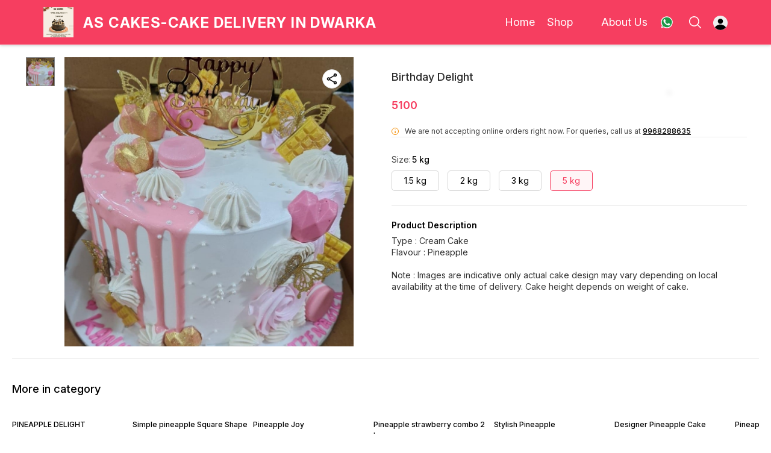

--- FILE ---
content_type: text/html; charset=utf-8
request_url: https://www.ascakesservices.com/product/29854699/Birthday-Delight?vid=4514189
body_size: 13882
content:
<!DOCTYPE html><html lang="en"><head><meta charSet="utf-8"/><link rel="preconnect" href="https://fonts.googleapis.com"/><link rel="preconnect" href="https://fonts.gstatic.com" crossorigin="anonymous"/><link rel="stylesheet" href="https://fonts.googleapis.com/css2?family=DM+Sans:ital,opsz,wght@0,9..40,100..1000;1,9..40,100..1000&amp;display=swap"/><style>
  body {
  font-family: Inter;
  letter-spacing: ;

  h1,h2,h3,h4,h5,h6{
    &amp;:not(.removeGlobalOverride){
      font-family: Inter;
      letter-spacing: ;
      }
  }

  p {
    font-family: Inter;
    letter-spacing: ;
  }

  

  ;

  
  
  
  
}
</style><title>Buy Birthday Delight online at best price | AS Cakes-Cake Delivery In Dwarka</title><meta name="viewport" content="width=device-width, initial-scale=1.0, maximum-scale=1.0, user-scalable=no"/><meta name="description" content="Buy Birthday Delight online at the best price in India on ascakesservices"/><meta name="keywords" content=""/><meta property="og:title" content="Buy Birthday Delight online at best price | AS Cakes-Cake Delivery In Dwarka"/><meta property="og:description" content="Buy Birthday Delight online at the best price in India on ascakesservices"/><meta property="og:image" content="https://cdn.dotpe.in/longtail/item_thumbnails/547259/IXOEOMef.webp"/><meta property="og:image:width" content="300"/><meta property="og:image:height" content="300"/><meta name="twitter:title" content="Buy Birthday Delight online at best price | AS Cakes-Cake Delivery In Dwarka" id="twittertitle"/><meta name="twitter:description" content="Buy Birthday Delight online at the best price in India on ascakesservices" id="twitterdescription"/><meta name="twitter:image" content="https://cdn.dotpe.in/longtail/item_thumbnails/547259/IXOEOMef.webp" id="twitterimage"/><meta name="twitter:card" content="summary"/><meta name="google-site-verification" content="b2g_K8hwVDfIoF2fXGfzJxzKcXjXF7lmfAwOGBpxPYY"/><script>(function(w,d,s,l,i){w[l]=w[l]||[];w[l].push({'gtm.start':
      new Date().getTime(),event:'gtm.js'});var f=d.getElementsByTagName(s)[0],
      j=d.createElement(s),dl=l!='dataLayer'?'&l='+l:'';j.async=true;j.src=
      'https://www.googletagmanager.com/gtm.js?id='+i+dl;f.parentNode.insertBefore(j,f);
      })(window,document,'script','dataLayer', "GTM-N8T6CPZ")</script><link rel="canonical" href="https://www.ascakesservices.com/product/29854699/Birthday-Delight"/><link rel="shortcut icon" type="image/png" href="https://cdn.dotpe.in/longtail/favicon/547259/E4E2QkEm.png"/><link rel="manifest" href="/api/manifest?domain=ascakesservices.com&amp;banner=AS%20Cakes-Cake%20Delivery%20In%20Dwarka&amp;logo=https://cdn.dotpe.in/longtail/store-logo/547259/414qGLRx.webp&amp;url=https://www.ascakesservices.com"/><script async="" src="https://www.googletagmanager.com/gtag/js?id=G-LLCH0NYZ61"></script><script>
              window.dataLayer = window.dataLayer || [];
              function gtag(){dataLayer.push(arguments);}
              gtag('js', new Date());
              gtag('config', G-LLCH0NYZ61);</script><script>
              var _paq = window._paq = window._paq || [];
              /* tracker methods like "setCustomDimension" should be called before "trackPageView" */
              _paq.push(['trackPageView']);
              _paq.push(['enableLinkTracking']);
              (function() {
                var u="//matomo.dotshowroom.in/";
                _paq.push(['setTrackerUrl', u+'matomo.php']);
                _paq.push(['setSiteId', 27166]);
                var d=document, g=d.createElement('script'), s=d.getElementsByTagName('script')[0];
                g.async=true; g.src=u+'matomo.js'; s.parentNode.insertBefore(g,s);
              })();
            </script><meta name="next-head-count" content="25"/><meta http-equiv="cache-control" content="no-cache"/><meta http-equiv="expires" content="0"/><meta http-equiv="pragma" content="no-cache"/><script async="" src="https://www.googletagmanager.com/gtag/js?id=UA-162063356-1"></script><script>window.dataLayer = window.dataLayer || [];
                      function gtag(){dataLayer.push(arguments);}
                      gtag('js', new Date());

                      gtag('config', 'UA-162063356-1');</script><script>
             if ('serviceWorker' in navigator) {
              window.addEventListener('load', () => {
                navigator.serviceWorker.register('/worker.js')
                  .then(registration => {
                    console.log('Service Worker registration successful with scope:', registration.scope);
                    if ('sync' in registration) {
                      registration.sync.register('sync-message')
                        .then(() => {
                          console.log('Background Sync registered successfully.');
                        })
                        .catch(err => {
                          console.error('Failed to register Background Sync:', err);
                          if (err.name === 'UnknownError') {
                            console.warn('Background Sync is disabled.');
                          }
                        });
                    } else {
                      console.warn('Background Sync is not supported by this browser.');
                    }
                  })
                  .catch(err => {
                    console.error('Service Worker registration failed:', err);
                  });
              });
            } else {
              console.warn('Service Worker is not supported by this browser.');
            }
            </script><script>
              
              (function(h,o,t,j,a,r){
                  h.hj=h.hj||function(){(h.hj.q=h.hj.q||[]).push(arguments)};
                  h._hjSettings={hjid:2343601,hjsv:6};
                  a=o.getElementsByTagName('head')[0];
                  r=o.createElement('script');r.async=1;
                  r.src=t+h._hjSettings.hjid+j+h._hjSettings.hjsv;
                  a.appendChild(r);
              })(window,document,'https://static.hotjar.com/c/hotjar-','.js?sv=');
              </script><meta property="ENV" content="PROD"/><script async="" src="https://www.googletagmanager.com/gtag/js"></script><link rel="preload" href="https://cdn.dotpe.in/ds_assets/fe571a5ccec62c79aa65967aa80ff36c918a58b9/_next/static/css/2bf7b9279e521aa2.css" as="style"/><link rel="stylesheet" href="https://cdn.dotpe.in/ds_assets/fe571a5ccec62c79aa65967aa80ff36c918a58b9/_next/static/css/2bf7b9279e521aa2.css" data-n-g=""/><link rel="preload" href="https://cdn.dotpe.in/ds_assets/fe571a5ccec62c79aa65967aa80ff36c918a58b9/_next/static/css/b5a69178ad416084.css" as="style"/><link rel="stylesheet" href="https://cdn.dotpe.in/ds_assets/fe571a5ccec62c79aa65967aa80ff36c918a58b9/_next/static/css/b5a69178ad416084.css" data-n-p=""/><link rel="preload" href="https://cdn.dotpe.in/ds_assets/fe571a5ccec62c79aa65967aa80ff36c918a58b9/_next/static/css/ebc969ca11943cf2.css" as="style"/><link rel="stylesheet" href="https://cdn.dotpe.in/ds_assets/fe571a5ccec62c79aa65967aa80ff36c918a58b9/_next/static/css/ebc969ca11943cf2.css"/><noscript data-n-css=""></noscript><script defer="" nomodule="" src="https://cdn.dotpe.in/ds_assets/fe571a5ccec62c79aa65967aa80ff36c918a58b9/_next/static/chunks/polyfills-c67a75d1b6f99dc8.js"></script><script defer="" src="https://cdn.dotpe.in/ds_assets/fe571a5ccec62c79aa65967aa80ff36c918a58b9/_next/static/chunks/7122.cd06cb93af7e4bc9.js"></script><script defer="" src="https://cdn.dotpe.in/ds_assets/fe571a5ccec62c79aa65967aa80ff36c918a58b9/_next/static/chunks/7872.7b6bc6971bf5a33f.js"></script><script defer="" src="https://cdn.dotpe.in/ds_assets/fe571a5ccec62c79aa65967aa80ff36c918a58b9/_next/static/chunks/3767.a7c88f120bab16a8.js"></script><script src="https://cdn.dotpe.in/ds_assets/fe571a5ccec62c79aa65967aa80ff36c918a58b9/_next/static/chunks/webpack-e5461c17316f6dd6.js" defer=""></script><script src="https://cdn.dotpe.in/ds_assets/fe571a5ccec62c79aa65967aa80ff36c918a58b9/_next/static/chunks/framework-0db124c142ac4a8f.js" defer=""></script><script src="https://cdn.dotpe.in/ds_assets/fe571a5ccec62c79aa65967aa80ff36c918a58b9/_next/static/chunks/main-5a58596fee4b7dbb.js" defer=""></script><script src="https://cdn.dotpe.in/ds_assets/fe571a5ccec62c79aa65967aa80ff36c918a58b9/_next/static/chunks/pages/_app-8382b5f6612bb800.js" defer=""></script><script src="https://cdn.dotpe.in/ds_assets/fe571a5ccec62c79aa65967aa80ff36c918a58b9/_next/static/chunks/8388-f1cceb8a29bc8583.js" defer=""></script><script src="https://cdn.dotpe.in/ds_assets/fe571a5ccec62c79aa65967aa80ff36c918a58b9/_next/static/chunks/1562-58eac31cef6d7fde.js" defer=""></script><script src="https://cdn.dotpe.in/ds_assets/fe571a5ccec62c79aa65967aa80ff36c918a58b9/_next/static/chunks/5675-ad6f24bee375c8fd.js" defer=""></script><script src="https://cdn.dotpe.in/ds_assets/fe571a5ccec62c79aa65967aa80ff36c918a58b9/_next/static/chunks/5843-cdd9c6efdfb0e86e.js" defer=""></script><script src="https://cdn.dotpe.in/ds_assets/fe571a5ccec62c79aa65967aa80ff36c918a58b9/_next/static/chunks/7856-ddcce7fab292c7a9.js" defer=""></script><script src="https://cdn.dotpe.in/ds_assets/fe571a5ccec62c79aa65967aa80ff36c918a58b9/_next/static/chunks/9228-3e42b637afdf3f9b.js" defer=""></script><script src="https://cdn.dotpe.in/ds_assets/fe571a5ccec62c79aa65967aa80ff36c918a58b9/_next/static/chunks/4429-fc0d7f318cda38ef.js" defer=""></script><script src="https://cdn.dotpe.in/ds_assets/fe571a5ccec62c79aa65967aa80ff36c918a58b9/_next/static/chunks/437-2a9a389ca2cb147b.js" defer=""></script><script src="https://cdn.dotpe.in/ds_assets/fe571a5ccec62c79aa65967aa80ff36c918a58b9/_next/static/chunks/5914-6658cccc831b720c.js" defer=""></script><script src="https://cdn.dotpe.in/ds_assets/fe571a5ccec62c79aa65967aa80ff36c918a58b9/_next/static/chunks/2878-91f5a0a94dc14902.js" defer=""></script><script src="https://cdn.dotpe.in/ds_assets/fe571a5ccec62c79aa65967aa80ff36c918a58b9/_next/static/chunks/1247-e8baad97fa2b738c.js" defer=""></script><script src="https://cdn.dotpe.in/ds_assets/fe571a5ccec62c79aa65967aa80ff36c918a58b9/_next/static/chunks/1033-b2fed7a70cc36e3b.js" defer=""></script><script src="https://cdn.dotpe.in/ds_assets/fe571a5ccec62c79aa65967aa80ff36c918a58b9/_next/static/chunks/1399-2bf1442bc7668389.js" defer=""></script><script src="https://cdn.dotpe.in/ds_assets/fe571a5ccec62c79aa65967aa80ff36c918a58b9/_next/static/chunks/3978-97c1ceabdadabd24.js" defer=""></script><script src="https://cdn.dotpe.in/ds_assets/fe571a5ccec62c79aa65967aa80ff36c918a58b9/_next/static/chunks/2682-d1bf320bb6ac78d2.js" defer=""></script><script src="https://cdn.dotpe.in/ds_assets/fe571a5ccec62c79aa65967aa80ff36c918a58b9/_next/static/chunks/526-4f222edf440e4c92.js" defer=""></script><script src="https://cdn.dotpe.in/ds_assets/fe571a5ccec62c79aa65967aa80ff36c918a58b9/_next/static/chunks/8557-fe6be1b104210cf2.js" defer=""></script><script src="https://cdn.dotpe.in/ds_assets/fe571a5ccec62c79aa65967aa80ff36c918a58b9/_next/static/chunks/9719-6db01feca19e9e87.js" defer=""></script><script src="https://cdn.dotpe.in/ds_assets/fe571a5ccec62c79aa65967aa80ff36c918a58b9/_next/static/chunks/1788-6ea0aacd2c866d67.js" defer=""></script><script src="https://cdn.dotpe.in/ds_assets/fe571a5ccec62c79aa65967aa80ff36c918a58b9/_next/static/chunks/6499-86b31235844bfe87.js" defer=""></script><script src="https://cdn.dotpe.in/ds_assets/fe571a5ccec62c79aa65967aa80ff36c918a58b9/_next/static/chunks/2287-d42dd5813523b530.js" defer=""></script><script src="https://cdn.dotpe.in/ds_assets/fe571a5ccec62c79aa65967aa80ff36c918a58b9/_next/static/chunks/1868-eb7400bd4a0941ff.js" defer=""></script><script src="https://cdn.dotpe.in/ds_assets/fe571a5ccec62c79aa65967aa80ff36c918a58b9/_next/static/chunks/4505-520e17bfe0eba822.js" defer=""></script><script src="https://cdn.dotpe.in/ds_assets/fe571a5ccec62c79aa65967aa80ff36c918a58b9/_next/static/chunks/2755-c32d6553de9581e2.js" defer=""></script><script src="https://cdn.dotpe.in/ds_assets/fe571a5ccec62c79aa65967aa80ff36c918a58b9/_next/static/chunks/9748-ee2adeb2485cc0c8.js" defer=""></script><script src="https://cdn.dotpe.in/ds_assets/fe571a5ccec62c79aa65967aa80ff36c918a58b9/_next/static/chunks/pages/product/%5Bpid%5D/%5Bpname%5D-46d22af9b5816794.js" defer=""></script><script src="https://cdn.dotpe.in/ds_assets/fe571a5ccec62c79aa65967aa80ff36c918a58b9/_next/static/fe571a5ccec62c79aa65967aa80ff36c918a58b9/_buildManifest.js" defer=""></script><script src="https://cdn.dotpe.in/ds_assets/fe571a5ccec62c79aa65967aa80ff36c918a58b9/_next/static/fe571a5ccec62c79aa65967aa80ff36c918a58b9/_ssgManifest.js" defer=""></script><style id="__jsx-undefined">:root{
  --theme: dark;
  --screens-lg: 768px;
  --spacing-0: 0;
  --spacing-2: 0.125rem;
  --spacing-4: 0.25rem;
  --spacing-8: 0.5rem;
  --spacing-12: 0.75rem;
  --spacing-16: 1rem;
  --spacing-20: 1.25rem;
  --spacing-24: 1.5rem;
  --spacing-32: 2rem;
  --spacing-40: 2.5rem;
  --spacing-48: 3rem;
  --spacing-56: 3.5rem;
  --spacing-64: 4rem;
  --spacing-80: 5rem;
  /* Spacing */
  /* Color palette */
  --color-primary: #111111;
  --color-primary-main: #111111;
  --color-primary-hover: #181818;
  --color-primary-active: #080808;
  --color-primary-disabled: #525252;
  --color-primary-bgLight: #EEEEEE;
  --color-accent: #132892;
  --color-accent-main: #132892;
  --color-accent-hover: #1E3AB6;
  --color-accent-active: #0B1A79;
  --color-accent-disabled: #3D6AFD;
  --color-accent-bgLight: #B1C9FE;
  --color-success: #3A6F09;
  --color-success-main: #3A6F09;
  --color-success-hover: #4E8A0E;
  --color-success-active: #2B5C05;
  --color-success-disabled: #7FC11D;
  --color-success-bgLight: #E1F8A4;
  --color-warning: #B79419;
  --color-warning-main: #B79419;
  --color-warning-hover: #DBB524;
  --color-warning-active: #93730F;
  --color-warning-disabled: #FFE565;
  --color-warning-bgLight: #FFF4AD;
  --color-danger: #B7161A;
  --color-danger-main: #B7161A;
  --color-danger-hover: #DB2B20;
  --color-danger-active: #930E1C;
  --color-danger-disabled: #FF8261;
  --color-danger-bgLight: #FFCAAB;
  /* Shapes */
  --borderRadius-none: 0;
  --borderRadius-sm: 0.125rem;
  --borderRadius-md: 0.375rem;
  --borderRadius-lg: 0.5rem;
  --borderRadius-full: 100rem;
  /* Typography & Fonts */
  --typography-fontFamily: "";
  --typography-fontFamilyCode: "";
  --typography-fontFamilyTagline: "";
  --typography-fontFamilySystem: "";
  --typography-fontWeightSemiBold: 600;
  --typography-fontWeightExtraBold: 800;
  --typography-h1-fontFamily: "";
  --typography-h1-fontSize: clamp(2.625rem, 1.2857rem + 3.5714vw, 4rem);
  --typography-h1-fontWeight: 800;
  --typography-h1-lineHeight: 1.1142857142857143;
  --typography-h2-fontFamily: "";
  --typography-h2-fontSize: clamp(1.5rem, 0.9643rem + 1.4286vw, 2.25rem);
  --typography-h2-fontWeight: 800;
  --typography-h2-lineHeight: 1.2222222222222223;
  --typography-h2-color: #132F4C;
  --typography-h3-fontFamily: "";
  --typography-h3-fontSize: 2.25rem;
  --typography-h3-lineHeight: 1.2222222222222223;
  --typography-h3-letterSpacing: 0.2;
  --typography-h3-fontWeight: 400;
  --typography-h3-scrollMarginTop: calc(var(--MuiDocs-header-height) + 32px);
  --typography-h4-fontFamily: "";
  --typography-h4-fontSize: 1.75rem;
  --typography-h4-lineHeight: 1.5;
  --typography-h4-letterSpacing: 0.2;
  --typography-h4-fontWeight: 400;
  --typography-h4-scrollMarginTop: calc(var(--MuiDocs-header-height) + 32px);
  --typography-h5-fontFamily: "";
  --typography-h5-fontSize: 1.5rem;
  --typography-h5-lineHeight: 1.5;
  --typography-h5-letterSpacing: 0.1;
  --typography-h5-color: #007FFF;
  --typography-h5-fontWeight: 400;
  --typography-h5-scrollMarginTop: calc(var(--MuiDocs-header-height) + 32px);
  --typography-h6-fontSize: 1.25rem;
  --typography-h6-lineHeight: 1.5;
  --typography-h6-fontFamily: "";
  --typography-h6-fontWeight: 500;
  --typography-h6-scrollMarginTop: calc(var(--MuiDocs-header-height) + 32px);
  --typography-button-textTransform: initial;
  --typography-button-fontWeight: 700;
  --typography-button-letterSpacing: "";
  --typography-button-fontFamily: "";
  --typography-button-fontSize: 0.875rem;
  --typography-button-lineHeight: 1.75;
  --typography-button-scrollMarginTop: calc(var(--MuiDocs-header-height) + 32px);
  --typography-subtitle1-fontSize: 1.125rem;
  --typography-subtitle1-lineHeight: 1.3333333333333333;
  --typography-subtitle1-letterSpacing: "";
  --typography-subtitle1-fontWeight: 500;
  --typography-subtitle1-fontFamily: "";
  --typography-subtitle1-scrollMarginTop: calc(var(--MuiDocs-header-height) + 32px);
  --typography-body1-fontSize: 1rem;
  --typography-body1-lineHeight: 1.5;
  --typography-body1-letterSpacing: "";
  --typography-body1-fontFamily: "";
  --typography-body1-fontWeight: 400;
  --typography-body1-scrollMarginTop: calc(var(--MuiDocs-header-height) + 32px);
  --typography-body2-fontSize: 0.875rem;
  --typography-body2-lineHeight: 1.5;
  --typography-body2-letterSpacing: "";
  --typography-body2-fontFamily: "";
  --typography-body2-fontWeight: 400;
  --typography-body2-scrollMarginTop: calc(var(--MuiDocs-header-height) + 32px);
  --typography-caption-display: inline-block;
  --typography-caption-fontSize: 0.75rem;
  --typography-caption-lineHeight: 1.5;
  --typography-caption-letterSpacing: "";
  --typography-caption-fontWeight: 700;
  --typography-caption-fontFamily: "";
  --typography-caption-scrollMarginTop: calc(var(--MuiDocs-header-height) + 32px);
  --typography-allVariants-scrollMarginTop: calc(var(--MuiDocs-header-height) + 32px);
  --typography-htmlFontSize: 16;
  --typography-fontSize: 14;
  --typography-fontWeightLight: 300;
  --typography-fontWeightRegular: 400;
  --typography-fontWeightMedium: 500;
  --typography-fontWeightBold: 700;
  --typography-subtitle2-fontFamily: "";
  --typography-subtitle2-fontWeight: 500;
  --typography-subtitle2-fontSize: 0.875rem;
  --typography-subtitle2-lineHeight: 1.57;
  --typography-subtitle2-scrollMarginTop: calc(var(--MuiDocs-header-height) + 32px);
  --typography-overline-fontFamily: "";
  --typography-overline-fontWeight: 400;
  --typography-overline-fontSize: 0.75rem;
  --typography-overline-lineHeight: 2.66;
  --typography-overline-textTransform: uppercase;
  --typography-overline-scrollMarginTop: calc(var(--MuiDocs-header-height) + 32px);
  --shadows-0: none;
  --shadows-1: 0 0.0625rem 0.1875rem rgba(0,0,0,0.12), 0 0.0625rem 0.125rem rgba(0,0,0,0.24);
  --shadows-2: 0 0.125rem 0.25rem rgba(0,0,0,0.14), 0 0.125rem 0.1875rem rgba(0,0,0,0.22);
  --shadows-3: 0 0.1875rem 0.3125rem rgba(0,0,0,0.16), 0 0.1875rem 0.25rem rgba(0,0,0,0.20);
  --shadows-4: 0 0.25rem 0.375rem rgba(0,0,0,0.18), 0 0.25rem 0.3125rem rgba(0,0,0,0.18);
  --shadows-5: 0 0.3125rem 0.4375rem rgba(0,0,0,0.20), 0 0.3125rem 0.375rem rgba(0,0,0,0.16);
  --shadows-6: 0 0.375rem 0.5rem rgba(0,0,0,0.22), 0 0.375rem 0.4375rem rgba(0,0,0,0.14);
  --shadows-7: 0 0.4375rem 0.5625rem rgba(0,0,0,0.24), 0 0.4375rem 0.5rem rgba(0,0,0,0.12);
  --shadows-8: 0 0.5rem 0.625rem rgba(0,0,0,0.26), 0 0.5rem 0.5625rem rgba(0,0,0,0.10);
  --shadows-appBar: 0 0.1875rem 0.3125rem rgba(0,0,0,0.16), 0 0.1875rem 0.25rem rgba(0,0,0,0.20);
  --shadows-fab: 0 0.3125rem 0.4375rem rgba(0,0,0,0.20), 0 0.3125rem 0.375rem rgba(0,0,0,0.16);
  /* Animations timings */
  --transition-easing-easeInOut: cubic-bezier(0.4, 0, 0.2, 1);
  --transition-easing-easeOut: cubic-bezier(0.0, 0, 0.2, 1);
  --transition-easing-easeIn: cubic-bezier(0.4, 0, 1, 1);
  --transition-easing-sharp: cubic-bezier(0.4, 0, 0.6, 1);
  --transition-duration-s: 100;
  --transition-duration-m: 250;
  --transition-duration-l: 500;
  --zIndex-mobileStepper: 1000;
  --zIndex-fab: 1050;
  --zIndex-appBar: 1100;
  --zIndex-drawer: 1200;
  --zIndex-modal: 1300;
  --zIndex-snackbar: 1400;
  --zIndex-tooltip: 1500;
}</style><style data-styled="" data-styled-version="5.3.11">.HQqYX{top:5%;display:-webkit-box;display:-webkit-flex;display:-ms-flexbox;display:flex;-webkit-flex-direction:column;-ms-flex-direction:column;flex-direction:column;-webkit-box-pack:space-around;-webkit-justify-content:space-around;-ms-flex-pack:space-around;justify-content:space-around;width:22px;height:22px;background:transparent;border:none;cursor:pointer;padding:0;z-index:10;-webkit-flex:0 0 auto;-ms-flex:0 0 auto;flex:0 0 auto;}/*!sc*/
.HQqYX:focus{outline:none;}/*!sc*/
.HQqYX div{background:#ffffff;}/*!sc*/
.HQqYX div{width:100%;height:2px;border-radius:10px;-webkit-transition:all 0.3s linear;transition:all 0.3s linear;position:relative;-webkit-transform-origin:1px;-ms-transform-origin:1px;transform-origin:1px;}/*!sc*/
.HQqYX div:first-child{-webkit-transform:rotate(0);-ms-transform:rotate(0);transform:rotate(0);}/*!sc*/
.HQqYX div:nth-child(2){opacity:1;-webkit-transform:translateX(0);-ms-transform:translateX(0);transform:translateX(0);}/*!sc*/
.HQqYX div:nth-child(3){-webkit-transform:rotate(0);-ms-transform:rotate(0);transform:rotate(0);}/*!sc*/
data-styled.g9[id="StyledBurger-sc-52da0d30-0"]{content:"HQqYX,"}/*!sc*/
.bErIxD{margin:0 0 0 20px;display:-webkit-box;display:-webkit-flex;display:-ms-flexbox;display:flex;-webkit-align-items:center;-webkit-box-align:center;-ms-flex-align:center;align-items:center;-webkit-flex:0 0 auto;-ms-flex:0 0 auto;flex:0 0 auto;position:relative;cursor:pointer;}/*!sc*/
@media screen and (min-width:767px){.bErIxD{font-size:18px;}}/*!sc*/
@media screen and (max-width:766px){.bErIxD{font-size:15px;}}/*!sc*/
data-styled.g473[id="MenuItem-sc-d21082bf-0"]{content:"bErIxD,"}/*!sc*/
.csqXDt{display:-webkit-box;display:-webkit-flex;display:-ms-flexbox;display:flex;position:-webkit-sticky;position:sticky;width:100%;box-sizing:border-box;top:0;left:0;width:100%;height:75px;color:#ffffff;background:#F63E60;border-bottom:1px solid transparent;z-index:10;border-color:#efefef;box-shadow:0px 0px 5px 0px #00000040;}/*!sc*/
@media screen and (max-width:766px){.csqXDt{height:60px;}}/*!sc*/
data-styled.g476[id="HeaderComponent-sc-cad8f88c-0"]{content:"csqXDt,"}/*!sc*/
.gdsiKt{display:-webkit-box;display:-webkit-flex;display:-ms-flexbox;display:flex;width:100%;-webkit-box-pack:justify;-webkit-justify-content:space-between;-ms-flex-pack:justify;justify-content:space-between;-webkit-align-items:center;-webkit-box-align:center;-ms-flex-align:center;align-items:center;max-width:1200px;margin:0 auto;position:relative;height:auto;z-index:10;}/*!sc*/
@media screen and (min-width:767px){.gdsiKt{padding:1rem 2rem;}}/*!sc*/
@media screen and (max-width:766px){.gdsiKt{padding:0rem 1rem;}}/*!sc*/
@media screen and (max-width:400px){.gdsiKt{padding:0rem 0.2rem;}}/*!sc*/
data-styled.g477[id="HeaderInner-sc-cad8f88c-1"]{content:"gdsiKt,"}/*!sc*/
.ghALaB{display:-webkit-box;display:-webkit-flex;display:-ms-flexbox;display:flex;-webkit-align-items:center;-webkit-box-align:center;-ms-flex-align:center;align-items:center;-webkit-flex:0 0 auto;-ms-flex:0 0 auto;flex:0 0 auto;}/*!sc*/
data-styled.g478[id="HeaderSections-sc-cad8f88c-2"]{content:"ghALaB,"}/*!sc*/
.gbkvRZ{position:relative;}/*!sc*/
@media screen and (min-width:767px){.gbkvRZ{display:none;}}/*!sc*/
data-styled.g479[id="MobileHeader-sc-cad8f88c-3"]{content:"gbkvRZ,"}/*!sc*/
.gdHxJt{position:relative;display:-webkit-box;display:-webkit-flex;display:-ms-flexbox;display:flex;-webkit-align-items:center;-webkit-box-align:center;-ms-flex-align:center;align-items:center;}/*!sc*/
@media screen and (max-width:766px){.gdHxJt{display:none;}}/*!sc*/
data-styled.g480[id="DesktopHeader-sc-cad8f88c-4"]{content:"gdHxJt,"}/*!sc*/
.dIWkss{color:#ffffff;text-transform:uppercase;cursor:pointer;-webkit-line-clamp:1;-webkit-box-orient:vertical;overflow:hidden;text-overflow:ellipsis;font-weight:700;}/*!sc*/
@media screen and (min-width:767px){.dIWkss{font-size:24px;-webkit-letter-spacing:1.4px;-moz-letter-spacing:1.4px;-ms-letter-spacing:1.4px;letter-spacing:1.4px;display:-webkit-box;}}/*!sc*/
@media screen and (max-width:766px){.dIWkss{font-size:14px;-webkit-letter-spacing:1.4px;-moz-letter-spacing:1.4px;-ms-letter-spacing:1.4px;letter-spacing:1.4px;display:-webkit-box;}}/*!sc*/
@media screen and (max-width:350px){.dIWkss{max-width:140px;}}/*!sc*/
.gUchkl{color:#ffffff;text-transform:uppercase;cursor:pointer;-webkit-line-clamp:1;-webkit-box-orient:vertical;overflow:hidden;text-overflow:ellipsis;font-weight:700;}/*!sc*/
@media screen and (min-width:767px){.gUchkl{font-size:24px;-webkit-letter-spacing:1.4px;-moz-letter-spacing:1.4px;-ms-letter-spacing:1.4px;letter-spacing:1.4px;display:-webkit-box;}}/*!sc*/
@media screen and (max-width:766px){.gUchkl{font-size:14px;-webkit-letter-spacing:1.4px;-moz-letter-spacing:1.4px;-ms-letter-spacing:1.4px;letter-spacing:1.4px;display:none;}}/*!sc*/
@media screen and (max-width:350px){.gUchkl{max-width:140px;}}/*!sc*/
data-styled.g481[id="StoreName-sc-cad8f88c-5"]{content:"dIWkss,gUchkl,"}/*!sc*/
.kMRmta{margin:0 0 0 20px;display:-webkit-box;display:-webkit-flex;display:-ms-flexbox;display:flex;-webkit-align-items:center;-webkit-box-align:center;-ms-flex-align:center;align-items:center;-webkit-flex:0 0 auto;-ms-flex:0 0 auto;flex:0 0 auto;position:relative;cursor:pointer;}/*!sc*/
@media screen and (min-width:767px){.kMRmta{font-size:18px;}}/*!sc*/
@media screen and (max-width:766px){.kMRmta{font-size:15px;}}/*!sc*/
.dIxdMX{margin:0 0 0 25px;display:-webkit-box;display:-webkit-flex;display:-ms-flexbox;display:flex;-webkit-align-items:center;-webkit-box-align:center;-ms-flex-align:center;align-items:center;-webkit-flex:0 0 auto;-ms-flex:0 0 auto;flex:0 0 auto;position:relative;cursor:pointer;}/*!sc*/
@media screen and (min-width:767px){.dIxdMX{font-size:18px;}}/*!sc*/
@media screen and (max-width:766px){.dIxdMX{font-size:15px;}}/*!sc*/
data-styled.g492[id="MenuItem-sc-cad8f88c-16"]{content:"kMRmta,dIxdMX,"}/*!sc*/
.gKksVH{display:-webkit-box;display:-webkit-flex;display:-ms-flexbox;display:flex;margin-left:15px;height:12px;width:12px;-webkit-transform:rotateZ(90deg);-ms-transform:rotateZ(90deg);transform:rotateZ(90deg);position:relative;}/*!sc*/
data-styled.g493[id="HeaderIcon-sc-cad8f88c-17"]{content:"gKksVH,"}/*!sc*/
.dlFfqn{display:-webkit-box;display:-webkit-flex;display:-ms-flexbox;display:flex;-webkit-box-pack:justify;-webkit-justify-content:space-between;-ms-flex-pack:justify;justify-content:space-between;}/*!sc*/
@media screen and (max-width:768px){.dlFfqn{-webkit-flex-direction:column-reverse;-ms-flex-direction:column-reverse;flex-direction:column-reverse;height:90vh;}}/*!sc*/
data-styled.g612[id="ImageViewContainer-sc-bfe97ffc-0"]{content:"dlFfqn,"}/*!sc*/
.jRiRRM{display:-webkit-box;display:-webkit-flex;display:-ms-flexbox;display:flex;width:10vw;height:600px;-webkit-flex-wrap:wrap;-ms-flex-wrap:wrap;flex-wrap:wrap;-webkit-flex-direction:column;-ms-flex-direction:column;flex-direction:column;-webkit-align-items:flex-start;-webkit-box-align:flex-start;-ms-flex-align:flex-start;align-items:flex-start;}/*!sc*/
@media screen and (max-width:768px){.jRiRRM{-webkit-flex-wrap:nowrap;-ms-flex-wrap:nowrap;flex-wrap:nowrap;-webkit-flex-direction:row;-ms-flex-direction:row;flex-direction:row;height:auto;width:95vw;overflow:auto;padding-left:16px;padding-right:16px;}}/*!sc*/
data-styled.g613[id="ImageViewLeftSection-sc-bfe97ffc-1"]{content:"jRiRRM,"}/*!sc*/
.fRNosQ{display:-webkit-box;display:-webkit-flex;display:-ms-flexbox;display:flex;-webkit-align-items:center;-webkit-box-align:center;-ms-flex-align:center;align-items:center;-webkit-box-pack:center;-webkit-justify-content:center;-ms-flex-pack:center;justify-content:center;margin-right:100px;}/*!sc*/
@media screen and (max-width:768px){.fRNosQ{margin-right:0px;}}/*!sc*/
data-styled.g614[id="ImageViewRightSection-sc-bfe97ffc-2"]{content:"fRNosQ,"}/*!sc*/
.kBsmRY{width:100%;height:100%;object-fit:contain;}/*!sc*/
data-styled.g615[id="ImageViewRightSectionImage-sc-bfe97ffc-3"]{content:"kBsmRY,"}/*!sc*/
.czGpag{display:-webkit-box;display:-webkit-flex;display:-ms-flexbox;display:flex;-webkit-align-items:center;-webkit-box-align:center;-ms-flex-align:center;align-items:center;margin-right:20px;cursor:pointer;}/*!sc*/
@media screen and (max-width:768px){.czGpag{position:absolute;left:0;-webkit-transform:translateY(-50%);-ms-transform:translateY(-50%);transform:translateY(-50%);}}/*!sc*/
data-styled.g617[id="ImageViewRightSectionPrev-sc-bfe97ffc-5"]{content:"czGpag,"}/*!sc*/
.fRwfVf{display:-webkit-box;display:-webkit-flex;display:-ms-flexbox;display:flex;-webkit-align-items:center;-webkit-box-align:center;-ms-flex-align:center;align-items:center;margin-left:20px;cursor:pointer;}/*!sc*/
.fRwfVf > svg{-webkit-transform-box:fill-box;-ms-transform-box:fill-box;transform-box:fill-box;-webkit-transform-origin:center;-ms-transform-origin:center;transform-origin:center;-webkit-transform:rotate(180deg);-ms-transform:rotate(180deg);transform:rotate(180deg);}/*!sc*/
@media screen and (max-width:768px){.fRwfVf{position:absolute;right:0%;-webkit-transform:translateY(-50%);-ms-transform:translateY(-50%);transform:translateY(-50%);}}/*!sc*/
data-styled.g618[id="ImageViewRightSectionNext-sc-bfe97ffc-6"]{content:"fRwfVf,"}/*!sc*/
.gWeDaq{display:-webkit-box;display:-webkit-flex;display:-ms-flexbox;display:flex;cursor:pointer;}/*!sc*/
@media screen and (max-width:768px){.gWeDaq{margin-top:18px;margin-left:16px;}}/*!sc*/
data-styled.g619[id="CloseIcon-sc-bfe97ffc-7"]{content:"gWeDaq,"}/*!sc*/
</style></head><body><div id="__next"><noscript><iframe src="https://www.googletagmanager.com/ns.html?id=" height="0" width="0" style="display:none;visibility:hidden"></iframe></noscript><div class="dd-showrom__layout"><div class="pre-pdp-page"><script type="application/ld+json">[{"@context":"https://schema.org/","@type":"ProductGroup","name":"Birthday Delight","description":"Type : Cream Cake\nFlavour : Pineapple \n\nNote : Images are indicative only actual cake design may vary depending on local availability at the time of delivery. Cake height depends on weight of cake.","url":"https://www.ascakesservices.com/product/29854699/Birthday-Delight","variesBy":["https://schema.org/Size"],"productGroupID":29854699,"hasVariant":[{"@type":"Product","image":"https://cdn.dotpe.in/longtail/store-items/547259/37GjBbLw.jpeg","name":"Birthday Delight | 1.5 kg","size":"1.5 kg","offers":{"@type":"Offer","url":"https://www.ascakesservices.com/product/29854699/Birthday-Delight?vid=4514186","priceCurrency":"INR","price":1700,"itemCondition":"https://schema.org/NewCondition","availability":"https://schema.org/InStock","priceValidUntil":"2027-01-21"}},{"@type":"Product","image":"https://cdn.dotpe.in/longtail/store-items/547259/37GjBbLw.jpeg","name":"Birthday Delight | 2 kg","size":"2 kg","offers":{"@type":"Offer","url":"https://www.ascakesservices.com/product/29854699/Birthday-Delight?vid=4514187","priceCurrency":"INR","price":2150,"itemCondition":"https://schema.org/NewCondition","availability":"https://schema.org/InStock","priceValidUntil":"2027-01-21"}},{"@type":"Product","image":"https://cdn.dotpe.in/longtail/store-items/547259/37GjBbLw.jpeg","name":"Birthday Delight | 3 kg","size":"3 kg","offers":{"@type":"Offer","url":"https://www.ascakesservices.com/product/29854699/Birthday-Delight?vid=4514188","priceCurrency":"INR","price":3050,"itemCondition":"https://schema.org/NewCondition","availability":"https://schema.org/InStock","priceValidUntil":"2027-01-21"}},{"@type":"Product","image":"https://cdn.dotpe.in/longtail/store-items/547259/37GjBbLw.jpeg","name":"Birthday Delight | 5 kg","size":"5 kg","offers":{"@type":"Offer","url":"https://www.ascakesservices.com/product/29854699/Birthday-Delight?vid=4514189","priceCurrency":"INR","price":5100,"itemCondition":"https://schema.org/NewCondition","availability":"https://schema.org/InStock","priceValidUntil":"2027-01-21"}}]}]</script><script type="application/ld+json">[{"@context":"https://schema.org","@type":"BreadcrumbList","itemListElement":[{"@type":"ListItem","position":1,"name":"Home","item":"https://www.ascakesservices.com"},{"@type":"ListItem","position":2,"name":"Birthday Delight"}]},{"@context":"https://schema.org","@type":"BreadcrumbList","itemListElement":[{"@type":"ListItem","position":1,"name":"Home","item":"https://www.ascakesservices.com"},{"@type":"ListItem","position":2,"name":"Pineapple cake","item":"https://www.ascakesservices.com/shop/Pineapple cake?cid=192770"},{"@type":"ListItem","position":3,"name":"Birthday Delight"}]}]</script><div><nav class="HeaderComponent-sc-cad8f88c-0 csqXDt"><section class="HeaderInner-sc-cad8f88c-1 gdsiKt"><div style="flex:1 1 100%" class="HeaderSections-sc-cad8f88c-2 ghALaB"><div style="flex:1 1 100%;padding-right:20px;padding-left:10px" class="HeaderSections-sc-cad8f88c-2 MobileHeader-sc-cad8f88c-3 ghALaB gbkvRZ"><div><div><button aria-label="menu" class="StyledBurger-sc-52da0d30-0 HQqYX"><div></div><div></div><div></div></button></div></div><span style="padding-left:10px" class="StoreName-sc-cad8f88c-5 dIWkss">AS Cakes-Cake Delivery In Dwarka</span></div><div style="flex:1 1 100%;padding-right:20px;max-width:45vw" class="DesktopHeader-sc-cad8f88c-4 gdHxJt"><img class="header-logo-image mr3 pointer" src="https://cdn.dotpe.in/longtail/store-logo/547259/414qGLRx.webp" alt="store logo"/><span class="StoreName-sc-cad8f88c-5 gUchkl">AS Cakes-Cake Delivery In Dwarka</span></div></div><div class="HeaderSections-sc-cad8f88c-2 ghALaB"><div class="DesktopHeader-sc-cad8f88c-4 gdHxJt"><span class="MenuItem-sc-cad8f88c-16 kMRmta">Home</span><span style="display:flex;align-items:center;position:relative" class="MenuItem-sc-cad8f88c-16 kMRmta">Shop<span display="flex" size="12" class="HeaderIcon-sc-cad8f88c-17 gKksVH"><svg xmlns="http://www.w3.org/2000/svg" viewBox="0 0 512.002 512.002" color="#ffffff"><path d="M388.425 241.951L151.609 5.79c-7.759-7.733-20.321-7.72-28.067.04-7.74 7.759-7.72 20.328.04 28.067l222.72 222.105-222.728 222.104c-7.759 7.74-7.779 20.301-.04 28.061a19.8 19.8 0 0014.057 5.835 19.79 19.79 0 0014.017-5.795l236.817-236.155c3.737-3.718 5.834-8.778 5.834-14.05s-2.103-10.326-5.834-14.051z" fill="#ffffff"></path></svg></span></span> <span class="MenuItem-sc-cad8f88c-16 kMRmta">About Us</span><span class="MenuItem-sc-d21082bf-0 bErIxD"><svg xmlns="http://www.w3.org/2000/svg" width="24" height="24" viewBox="0 0 34.886 34.886" size="24"><path d="M0 0h34.886v34.886H0z" fill="none"></path><path d="M17.444 30.611h-.029a13.41 13.41 0 01-7.207-2.121l-4.991 1.3 1.338-4.851-.318-.5a13.134 13.134 0 01-2.018-7c0-11.7 14.3-17.554 22.575-9.283 8.256 8.179 2.46 22.455-9.35 22.455z" fill="#1e9848" stroke="#fff" stroke-width="2"></path><path d="M24.684 20.702l-.012.1c-.4-.2-2.352-1.154-2.715-1.286-.816-.3-.586-.048-2.152 1.746-.233.26-.464.279-.86.1a10.8 10.8 0 01-3.2-1.976 12.074 12.074 0 01-2.209-2.755c-.39-.673.426-.769 1.168-2.175a.732.732 0 00-.033-.7c-.1-.2-.894-2.156-1.227-2.936s-.648-.679-.894-.679a1.981 1.981 0 00-1.821.458c-2.148 2.361-1.606 4.8.232 7.386 3.612 4.727 5.536 5.6 9.055 6.806a5.506 5.506 0 002.5.161 4.1 4.1 0 002.683-1.9 3.294 3.294 0 00.24-1.9c-.1-.18-.359-.279-.759-.459z" fill="#fff"></path></svg></span></div><span class="MenuItem-sc-cad8f88c-16 dIxdMX"><svg xmlns="http://www.w3.org/2000/svg" width="20" height="20" viewBox="0 0 24.295 24.295" color="#ffffff" size="20" class=""><path d="M24.018 22.683l-5.929-5.929a10.24 10.24 0 10-1.336 1.336l5.929 5.929a.945.945 0 101.336-1.336zM1.889 10.226a8.336 8.336 0 118.336 8.336 8.346 8.346 0 01-8.336-8.336z" fill="#ffffff"></path></svg></span><span class="MenuItem-sc-cad8f88c-16 kMRmta"></span></div></section><div class="HeaderSections-sc-cad8f88c-2 MobileHeader-sc-cad8f88c-3 ghALaB gbkvRZ"></div></nav><main class="pdp__main"><article class="pdp__main--content"></article><div class="suggestion__box tw-gap-[20px]"></div></main><div></div></div><div style="display:none;animation-duration:300ms;-webkit-animation-duration:300ms" class="rodal rodal-fade-leave bottom-modalVvariantSelectedListModal" tabindex="-1"><div class="rodal-mask"></div><div style="width:100%;min-height:autopx;animation-duration:300ms;-webkit-animation-duration:300ms;padding-left:0;padding-right:0" class="rodal-dialog rodal-slideUp-leave"><span class="closeicon pointer"><img loading="lazy" src="https://cdn.dotpe.in/longtail/themes/8073865/9sE359Sh.webp" alt="cancel"/></span><section class="title">Choose Item to remove</section><div class="item-list"></div></div></div><div style="display:none;animation-duration:300ms;-webkit-animation-duration:300ms" class="rodal rodal-fade-leave bottom-modal imageDescriptionModal" tabindex="-1"><div class="rodal-mask"></div><div style="width:100%;min-height:100vhpx;animation-duration:300ms;-webkit-animation-duration:300ms" class="rodal-dialog rodal-slideUp-leave"><div class="ImageViewContainer-sc-bfe97ffc-0 dlFfqn"><div class="ImageViewLeftSection-sc-bfe97ffc-1 jRiRRM"></div><div class="ImageViewRightSection-sc-bfe97ffc-2 fRNosQ"><div class="ImageViewRightSectionPrev-sc-bfe97ffc-5 czGpag tw-z-10"><svg width="24" height="24" viewBox="0 0 24 24" fill="none" xmlns="http://www.w3.org/2000/svg"><circle cx="12" cy="12" r="12" fill="white" fill-opacity="0.8"></circle><path d="M14 16L10 12L14 8" stroke="#555555" stroke-linecap="round" stroke-linejoin="round"></path></svg></div><div class="relative tw-flex tw-items-center tw-justify-center  tw-overflow-hidden " style="width:100vw;border-style:none;border-width:0.6px;border-color:#858585;aspect-ratio:1;background-color:#FFFFFF"><div class="react-transform-wrapper transform-component-module_wrapper__7HFJe "><div class="react-transform-component transform-component-module_content__uCDPE "><div style="display:flex;justify-content:center;align-items:center;width:100vw;height:360px;pointer-events:auto"><img style="pointer-events:auto;user-select:none" class="ImageViewRightSectionImage-sc-bfe97ffc-3 kBsmRY"/></div></div></div></div><div class="ImageViewRightSectionNext-sc-bfe97ffc-6 fRwfVf"><svg width="24" height="24" viewBox="0 0 24 24" fill="none" xmlns="http://www.w3.org/2000/svg"><circle cx="12" cy="12" r="12" fill="white" fill-opacity="0.8"></circle><path d="M14 16L10 12L14 8" stroke="#555555" stroke-linecap="round" stroke-linejoin="round"></path></svg></div></div><div class="CloseIcon-sc-bfe97ffc-7 gWeDaq"><svg width="12" height="12" viewBox="0 0 12 12" fill="none" xmlns="http://www.w3.org/2000/svg"><path d="M11.8346 1.34102L10.6596 0.166016L6.0013 4.82435L1.34297 0.166016L0.167969 1.34102L4.8263 5.99935L0.167969 10.6577L1.34297 11.8327L6.0013 7.17435L10.6596 11.8327L11.8346 10.6577L7.1763 5.99935L11.8346 1.34102Z" fill="#B9B9B9"></path></svg></div></div></div></div><div style="display:none;animation-duration:300ms;-webkit-animation-duration:300ms" class="rodal rodal-fade-leave bottom-modal" tabindex="-1"><div class="rodal-mask"></div><div style="width:100%;min-height:300px;animation-duration:300ms;-webkit-animation-duration:300ms;padding:0;max-width:672px;max-height:600px;height:100%;overflow-y:auto" class="rodal-dialog rodal-slideUp-leave"><div class="emiModal"><div class="emiSelection"><div class="emiSelection__header"></div><div class="emiSelection__body"><div class="center emiSelection__body--inner"><div class="accordion"></div></div></div></div></div></div></div><div style="display:none;animation-duration:300ms;-webkit-animation-duration:300ms" class="rodal rodal-fade-leave bottom-modal" tabindex="-1"><div class="rodal-mask"></div><div style="width:100%;min-height:300px;animation-duration:300ms;-webkit-animation-duration:300ms;padding:0;max-width:672px;max-height:600px;height:100%;overflow-y:auto" class="rodal-dialog rodal-slideUp-leave"><div class="bankOfferModal"><div class="bankOfferModal__header"><p>Bank Offer</p></div><div class="bankOfferModal__body"></div></div></div></div><div class="Toastify"></div></div></div></div><script id="__NEXT_DATA__" type="application/json">{"props":{"pageProps":{"product":{"id":29854699,"store_id":547259,"name":"Birthday Delight","price":1700,"category":{"id":192770,"name":"Pineapple cake","master_sub_category":0,"image_url":"","active_products":0,"selected_products":0,"full_category":false,"products_config":null,"is_demo":0,"show_items":false},"image_url":"https://cdn.dotpe.in/longtail/store-items/547259/37GjBbLw.jpeg","thumbnail_url":"https://cdn.dotpe.in/longtail/item_thumbnails/547259/IXOEOMef.webp","images":[{"image_id":32058776,"image_url":"https://cdn.dotpe.in/longtail/store-items/547259/37GjBbLw.jpeg","thumbnail_url":"https://cdn.dotpe.in/longtail/item_thumbnails/547259/IXOEOMef.webp","media_type":1,"status":1,"compressed_images":null,"alt_text":"Birthday Delight - 1"}],"available":1,"description":"Type : Cream Cake\nFlavour : Pineapple \n\nNote : Images are indicative only actual cake design may vary depending on local availability at the time of delivery. Cake height depends on weight of cake.","description_detail":"","auto_description":0,"discounted_price":1700,"has_images":1,"variants":[{"variant_id":4514186,"variant_name":"1.5 kg","master_id":0,"status":1,"available":1,"price":1700,"discounted_price":1700,"images":null,"available_quantity":0,"managed_inventory":0,"hsn_sac_code":"","gst":0,"option_variant_names":[{"variant_name_id":1022248,"option_name":"Size","option_id":0,"variant_name":"1.5 kg","colour_code":""}],"barcode":"","sku_id":"","low_quantity":0,"b2b_pricing_info":{"price_range":"","minimum_order_quantity":1}},{"variant_id":4514187,"variant_name":"2 kg","master_id":0,"status":1,"available":1,"price":2150,"discounted_price":2150,"images":null,"available_quantity":0,"managed_inventory":0,"hsn_sac_code":"","gst":0,"option_variant_names":[{"variant_name_id":980326,"option_name":"Size","option_id":0,"variant_name":"2 kg","colour_code":""}],"barcode":"","sku_id":"","low_quantity":0,"b2b_pricing_info":{"price_range":"","minimum_order_quantity":1}},{"variant_id":4514188,"variant_name":"3 kg","master_id":0,"status":1,"available":1,"price":3050,"discounted_price":3050,"images":null,"available_quantity":0,"managed_inventory":0,"hsn_sac_code":"","gst":0,"option_variant_names":[{"variant_name_id":1022249,"option_name":"Size","option_id":0,"variant_name":"3 kg","colour_code":""}],"barcode":"","sku_id":"","low_quantity":0,"b2b_pricing_info":{"price_range":"","minimum_order_quantity":1}},{"variant_id":4514189,"variant_name":"5 kg","master_id":0,"status":1,"available":1,"price":5100,"discounted_price":5100,"images":null,"available_quantity":0,"managed_inventory":0,"hsn_sac_code":"","gst":0,"option_variant_names":[{"variant_name_id":1022250,"option_name":"Size","option_id":0,"variant_name":"5 kg","colour_code":""}],"barcode":"","sku_id":"","low_quantity":0,"b2b_pricing_info":{"price_range":"","minimum_order_quantity":1}}],"variants_count":4,"tags":[],"low_quantity":0,"available_quantity":0,"order_limit":0,"managed_inventory":0,"master_item_id":0,"is_active":1,"notify_me_item_count":0,"collections":[],"tax":null,"store_item_review_rating":null,"brand_name":"","sku_id":"","barcode":"","attributes":null,"item_option_variants":[{"Size":[{"variant_name_id":1022248,"option_name":"Size","option_id":0,"variant_name":"1.5 kg","colour_code":""},{"variant_name_id":980326,"option_name":"Size","option_id":0,"variant_name":"2 kg","colour_code":""},{"variant_name_id":1022249,"option_name":"Size","option_id":0,"variant_name":"3 kg","colour_code":""},{"variant_name_id":1022250,"option_name":"Size","option_id":0,"variant_name":"5 kg","colour_code":""}]}],"b2b_pricing_info":{"price_range":"","minimum_order_quantity":1},"link":"https://www.ascakesservices.com/product/29854699/Birthday-Delight","slug_config":{"url":"","is_redirected":true},"product_personalization":null,"item_schedule":null,"options_show_type":{"Size":0},"promo_offer":null,"item_whislisted":false,"is_demo":0,"custom_seo":null,"show_pop_up":false,"subscription_type":"","redirect_url":"","action":""},"catalogCategories":[],"isCustomDomain":true,"catalogTags":[],"collections":[],"advCustomSeoDetails":{"store_id":547259,"keywords":null,"location":{"id":0,"criteria_id":"","name":"","target_type":"","canonical_name":""},"title":{"is_custom":false,"value":"Buy Birthday Delight online at best price | AS Cakes-Cake Delivery In Dwarka"},"description":"Buy Birthday Delight online at the best price in India on ascakesservices","og_title":{"is_custom":false,"value":"Buy Birthday Delight online at best price | AS Cakes-Cake Delivery In Dwarka"},"og_description":"Buy Birthday Delight online at the best price in India on ascakesservices","type":"item","type_id":"29854699","preview_url":"","seo_recommendations":{"SEO settings":1}},"domain":"www.ascakesservices.com","ssrStore":{"catalogReducer":{"collections":[],"categories":[{"id":5888864,"name":"Death by chocolate","master_sub_category":0,"image_url":"","description_detail":"","active_products":1,"selected_products":0,"full_category":false,"products_config":{},"is_demo":0,"show_items":true},{"id":5443295,"name":"DOLL CAKE","master_sub_category":0,"image_url":"","description_detail":"","active_products":9,"selected_products":0,"full_category":false,"products_config":{},"is_demo":0,"show_items":true},{"id":5504039,"name":"Kids Cakes","master_sub_category":0,"image_url":"","description_detail":"","active_products":2,"selected_products":0,"full_category":false,"products_config":{},"is_demo":0,"show_items":true},{"id":5677943,"name":"Janamashtami cake","master_sub_category":0,"image_url":"","description_detail":"","active_products":3,"selected_products":0,"full_category":false,"products_config":{},"is_demo":0,"show_items":true},{"id":5825905,"name":"Valentine's Day Cake","master_sub_category":0,"image_url":"","description_detail":"","active_products":14,"selected_products":0,"full_category":false,"products_config":{},"is_demo":0,"show_items":true},{"id":5855914,"name":"Designer Cakes","master_sub_category":0,"image_url":"","description_detail":"","active_products":22,"selected_products":0,"full_category":false,"products_config":{},"is_demo":0,"show_items":true},{"id":5880316,"name":"Mothers Day Cake","master_sub_category":0,"image_url":"","description_detail":"","active_products":8,"selected_products":0,"full_category":false,"products_config":{},"is_demo":0,"show_items":true},{"id":5888686,"name":"1 kg cake","master_sub_category":0,"image_url":"","description_detail":"","active_products":11,"selected_products":0,"full_category":false,"products_config":{},"is_demo":0,"show_items":true},{"id":4025177,"name":"Anniversary Cake","master_sub_category":0,"image_url":"","description_detail":"","active_products":7,"selected_products":0,"full_category":false,"products_config":{},"is_demo":0,"show_items":true},{"id":5889146,"name":"Midnight Cake","master_sub_category":0,"image_url":"","description_detail":"","active_products":4,"selected_products":0,"full_category":false,"products_config":{},"is_demo":0,"show_items":true},{"id":5899612,"name":"Fathers day cake","master_sub_category":0,"image_url":"","description_detail":"","active_products":10,"selected_products":0,"full_category":false,"products_config":{},"is_demo":0,"show_items":true},{"id":5905714,"name":"Birthday Cake","master_sub_category":0,"image_url":"","description_detail":"","active_products":3,"selected_products":0,"full_category":false,"products_config":{},"is_demo":0,"show_items":true},{"id":5912525,"name":"Friendship Day Cake","master_sub_category":0,"image_url":"","description_detail":"","active_products":4,"selected_products":0,"full_category":false,"products_config":{},"is_demo":0,"show_items":true},{"id":5930384,"name":"Oreo Cake","master_sub_category":0,"image_url":"","description_detail":"","active_products":7,"selected_products":0,"full_category":false,"products_config":{},"is_demo":0,"show_items":true},{"id":5930774,"name":"White Chocolate Cake","master_sub_category":0,"image_url":"","description_detail":"","active_products":2,"selected_products":0,"full_category":false,"products_config":{},"is_demo":0,"show_items":true},{"id":5936807,"name":"Cocomelon Cake","master_sub_category":0,"image_url":"","description_detail":"","active_products":5,"selected_products":0,"full_category":false,"products_config":{},"is_demo":0,"show_items":true},{"id":6061769,"name":"Half Year Cake","master_sub_category":0,"image_url":"","description_detail":"","active_products":1,"selected_products":0,"full_category":false,"products_config":{},"is_demo":0,"show_items":true},{"id":6169313,"name":"FRUIT CAKE","master_sub_category":0,"image_url":"","description_detail":"","active_products":1,"selected_products":0,"full_category":false,"products_config":{},"is_demo":0,"show_items":true},{"id":215597,"name":"Choco coffee","master_sub_category":0,"image_url":"","description_detail":"","active_products":7,"selected_products":0,"full_category":false,"products_config":{},"is_demo":0,"show_items":true},{"id":192854,"name":"Chocolate Cake","master_sub_category":0,"image_url":"","description_detail":"","active_products":37,"selected_products":0,"full_category":false,"products_config":{},"is_demo":0,"show_items":true},{"id":193218,"name":"Strawberry cake","master_sub_category":0,"image_url":"","description_detail":"","active_products":18,"selected_products":0,"full_category":false,"products_config":{},"is_demo":0,"show_items":true},{"id":193235,"name":"Blackforest Cake","master_sub_category":0,"image_url":"","description_detail":"","active_products":18,"selected_products":0,"full_category":false,"products_config":{},"is_demo":0,"show_items":true},{"id":193239,"name":"Red velvet","master_sub_category":0,"image_url":"","description_detail":"","active_products":26,"selected_products":0,"full_category":false,"products_config":{},"is_demo":0,"show_items":true},{"id":193244,"name":"Butterscotch","master_sub_category":0,"image_url":"","description_detail":"","active_products":27,"selected_products":0,"full_category":false,"products_config":{},"is_demo":0,"show_items":true},{"id":195396,"name":"Heart shape","master_sub_category":0,"image_url":"","description_detail":"","active_products":17,"selected_products":0,"full_category":false,"products_config":{},"is_demo":0,"show_items":true},{"id":195472,"name":"Choco vanilla","master_sub_category":0,"image_url":"","description_detail":"","active_products":6,"selected_products":0,"full_category":false,"products_config":{},"is_demo":0,"show_items":true},{"id":211628,"name":"Blueberry","master_sub_category":0,"image_url":"","description_detail":"","active_products":2,"selected_products":0,"full_category":false,"products_config":{},"is_demo":0,"show_items":true},{"id":212163,"name":"Cartoon cake","master_sub_category":0,"image_url":"","description_detail":"","active_products":3,"selected_products":0,"full_category":false,"products_config":{},"is_demo":0,"show_items":true},{"id":192770,"name":"Pineapple cake","master_sub_category":0,"image_url":"","description_detail":"","active_products":53,"selected_products":0,"full_category":false,"products_config":{},"is_demo":0,"show_items":true},{"id":216206,"name":"Photo Cake","master_sub_category":0,"image_url":"","description_detail":"","active_products":11,"selected_products":0,"full_category":false,"products_config":{},"is_demo":0,"show_items":true},{"id":240256,"name":"Kikkat Cake","master_sub_category":0,"image_url":"","description_detail":"","active_products":3,"selected_products":0,"full_category":false,"products_config":{},"is_demo":0,"show_items":true},{"id":244633,"name":"Multi Tier Cakes","master_sub_category":0,"image_url":"","description_detail":"","active_products":8,"selected_products":0,"full_category":false,"products_config":{},"is_demo":0,"show_items":true},{"id":247259,"name":"First Birthday","master_sub_category":0,"image_url":"","description_detail":"","active_products":1,"selected_products":0,"full_category":false,"products_config":{},"is_demo":0,"show_items":true},{"id":3492117,"name":"Half kg Cake","master_sub_category":0,"image_url":"","description_detail":"","active_products":9,"selected_products":0,"full_category":false,"products_config":{},"is_demo":0,"show_items":true},{"id":3622432,"name":"Pineapple cake","master_sub_category":0,"image_url":"","description_detail":"","active_products":1,"selected_products":0,"full_category":false,"products_config":{},"is_demo":0,"show_items":true}],"productTags":[],"catalog_items":null,"canonicalData":{}},"jsonWidgetsReducer":{"widgets":{},"widgetTemplateLibraryMap":{},"widgetTemplateLibraryList":[],"jsonPageWidgetData":null,"themeComponents":{"Body":[{"id":12,"sub_type":"HeroBanner","name":"HeroBanner2","images":[{"id":323129,"image_url":"https://cdn.dotpe.in/kiranaStatic/Premium_Images/Bakery/Bakery%20Mobile%20Images/drawable-xxhdpi/JPEG/bgth2.jpg","image_href":"","height":1002,"width":540,"is_desktop":false,"order":0},{"id":323130,"image_url":"https://cdn.dotpe.in/kiranaStatic/Premium_Images/Bakery/Bakery%20Web/JPEG/bgth2.jpg","image_href":"","height":1620,"width":2880,"is_desktop":true,"order":0}],"order":2},{"id":31,"sub_type":"Offers","name":"PromoList2","images":null,"order":3},{"id":23,"sub_type":"MiddleBody","name":"MiddleBody5","images":null,"order":4}],"Footer":[{"id":6,"sub_type":"Footer","name":"Footer","images":null,"order":0}],"Header":[{"id":3,"sub_type":"Header","name":"Header3","images":null,"order":0}],"PLP":[{"id":28,"sub_type":"MiddleBody","name":"MiddleBody5","images":null,"order":0}]},"globalStyle":null,"pageStyle":null,"isWidgetLoaded":true},"storeReducer":{"store":{"store_id":547259,"store_name":"AS Cakes-Cake Delivery In Dwarka","domain":"ascakesservices.com","display_phone":"e8Qcbu9qJ943vcAMVsjA3Q==:Iba4TqEljX/EIG5oB1SX7g==","description":"Provide Cake Delivery In Dwarka And West Delhi \n\nBook Order On What's App Or Call 9968288635/9953400474\n\nOnline Cake Delivery Orders Are Accepted Till 5 PM For Same Day Delivery. Kindly Place Order On CALL OR WHATS APP AFTER 5 PM.","store_url":"https://www.ascakesservices.com","logo_image":"https://cdn.dotpe.in/longtail/store-logo/547259/414qGLRx.webp","logo_image_original":"https://cdn.dotpe.in/longtail/store-logo/547259/lXZzAbQ2.jpeg","favicon":"https://cdn.dotpe.in/longtail/favicon/547259/E4E2QkEm.png","reference_store_id":0,"spotlight_flag":0,"score":95,"kyc_status":3,"gst_status":1,"gst_number":"","premium":1,"bank_account_id":3581152,"subscription_flag":0,"source":"organic","created_at":"2020-10-08 04:21:57","status":1,"is_temporary_deleted":false,"default_seo":{"meta_title":"AS Cakes-Cake Delivery In Dwarka, NEW DELHI  - Order Online","meta_description":"Order Food online from AS Cakes-Cake Delivery In Dwarka, NEW DELHI  | Now order online \u0026 pay using UPI, Paytm, GooglePay, PhonePe at AS Cakes-Cake Delivery In Dwarka, NEW DELHI . Order Now!"},"address":{"store_id":547259,"address_1":"204 PARADISE APARTMENT SECTOR 9 DWARKA NEW DELHI 110077","address_2":"","latitude":0,"longitude":0,"city":"NEW DELHI ","google_address":"","pincode":"110077","landmark":"","city_id":0,"state":"Delhi","visibility":1},"owner":{"id":0,"store_id":547259,"user_id":628085,"phone":"dbgO3I5kEPAKTq2KFiRFzQ==:VF15ev51DEEY+drjaVvzJQ==","role":"owner","verify_phone":1,"language_id":1,"first_name":"ADITYA","last_name":"SHARMA","email_id":"5o0mACA+hPkDuyDL4j3W1kJT3ANNF02tyENgaMgBvM4=:owMhOyERs1UoiuCPNiBk0A==","sign_in_id":"115237870173331573551","photo":"","permissions":[1,2,3,4,5],"email_status":0},"services":{"store_id":547259,"store_flag":0,"delivery_flag":1,"pickup_flag":0,"listing_flag":1,"partner_delivery_flag":1,"min_order_value":0,"mdr_flag":0,"delivery_charge_type":2,"free_delivery_above":0,"delivery_price":40,"delivery_charge_min":0,"delivery_charge_max":0,"delivery_time_approx":"","is_setup":0,"request_callback":0,"payment_method":0,"notification_flag":2,"merchant_cart_notification":0,"customer_cart_notification":0,"emi_flag":0,"service_sell_flag":0,"store_type_flag":0,"gst_flag":0,"gst_activated_flag":0,"members_only_access":0,"notify_me_enabled":-1,"waba_notification_flag":0,"hide_out_of_stock":0,"partial_payment_flag":0,"partial_payment_value":0,"cancel_flag":0,"cancel_duration":0,"indian_mobile_login":1,"email_login":0,"cod_charge_flag":0,"cod_charge_value":0,"cod_charge_offset_value":0,"exit_gating_flag":0,"delivery_estimate_flag":0,"new_item_rank_flag":0,"seo_recommendations_flag":1,"custom_cart_item_quantity_flag":0,"gsc_linked_flag":0,"seo_score_flag":0,"wishlist_flag":-1,"pg_custom_config_type":0,"terms_and_conditions_flag":0},"configs":{"store_id":547259,"rewards":1,"promos":0,"payouts":1,"bank_update":1,"catalog":1,"block_payout_reason":null,"ds_branding_flag":1},"domain_info":{"store_id":547259,"domain":"ascakesservices.com","redirect_to":"","domain_type":1,"expiry_date":"2026-03-05 11:10:48","status":1,"site_id":27166,"created_at":"2022-03-05 11:36:24"},"store_businesses":[{"business_id":5,"business_name":"Restuarants \u0026 Food Joints","image":"https://cdn.dotpe.in/kiranaStatic/image/Restaurant05012021.png","default_meta_title":"{{.StoreName}}{{.City}} - Order Online","default_meta_description":"Order Food online from {{.StoreName}}{{.City}} | Now order online \u0026 pay using UPI, Paytm, GooglePay, PhonePe at {{.StoreName}}{{.City}}. Order Now!"}],"gst_info":{"store_id":0,"gst_number":"","is_gst_same":0,"is_gst_included":1,"default_gst":0,"default_hsn":"","signature":"","gst_status":0,"gst_address":"","gst_business_name":"","pincode":"","source_type":0,"source_id":0,"legal_name":""},"store_reseller_info":null,"store_info":{"name":"AS Cakes-Cake Delivery In Dwarka","domain":"ascakesservices.com","store_url":"https://www.ascakesservices.com","logo_image":"https://cdn.dotpe.in/longtail/store-logo/547259/414qGLRx.webp","reference_store_id":0,"description":"Provide Cake Delivery In Dwarka And West Delhi \n\nBook Order On What's App Or Call 9968288635/9953400474\n\nOnline Cake Delivery Orders Are Accepted Till 5 PM For Same Day Delivery. Kindly Place Order On CALL OR WHATS APP AFTER 5 PM.","merchant_shiprocket_status":0,"total_credits":0,"non_premium_ad_url_desktop_vertical":"","non_premium_ad_url_desktop_horizontal":"","non_premium_ad_url_mobile":""},"categories":null,"bank_details":null,"theme":{"theme_id":173,"store_theme_id":159462,"colors":{"id":305,"name":"Palette_Colour_8","image_url":"","primary_color":"#F63E60","secondary_color":""},"cta_config":{"banner_cta":"","header_cta":"Shop","pdp_cta":"Buy Now","postpaid_cart_cta":"Place Order","my_orders":"My Orders","pdp_personalized_cta":"Personalise and Buy"},"roundness":2,"category":"diamond","expiry":"2037-12-31 00:00:00","is_demo":0,"theme_class":3,"createlist_flag":0,"mb_flag":"MiddleBody5","custom_theme_flag":0,"additional_page_flag":0,"collection_flag":0,"category_aspect_ratio":100,"product_aspect_ratio":100,"product_aspect_ratio_type":1,"product_base_image_color":"#FFFFFF","collection_aspect_ratio":100,"collection_animation":1,"banner_fixed_ratio":1,"product_image_quality_flag":1,"style_template":null,"theme_category":1,"brand_website_flag":0,"store_logo_status":0,"store_name_status":0,"store_theme_color_status":0,"new_subscription_web_status":0,"tag_id":0,"status":0,"style":null,"is_quick_view":0,"components":{"Body":[{"id":12,"sub_type":"HeroBanner","name":"HeroBanner2","images":[{"id":323129,"image_url":"https://cdn.dotpe.in/kiranaStatic/Premium_Images/Bakery/Bakery%20Mobile%20Images/drawable-xxhdpi/JPEG/bgth2.jpg","image_href":"","height":1002,"width":540,"is_desktop":false,"order":0},{"id":323130,"image_url":"https://cdn.dotpe.in/kiranaStatic/Premium_Images/Bakery/Bakery%20Web/JPEG/bgth2.jpg","image_href":"","height":1620,"width":2880,"is_desktop":true,"order":0}],"order":2},{"id":31,"sub_type":"Offers","name":"PromoList2","images":null,"order":3},{"id":23,"sub_type":"MiddleBody","name":"MiddleBody5","images":null,"order":4}],"Footer":[{"id":6,"sub_type":"Footer","name":"Footer","images":null,"order":0}],"Header":[{"id":3,"sub_type":"Header","name":"Header3","images":null,"order":0}],"PLP":[{"id":28,"sub_type":"MiddleBody","name":"MiddleBody5","images":null,"order":0}]}},"store_premium_theme":{"theme_id":0,"store_theme_id":0,"colors":{"id":7,"name":"Colour5","image_url":"","primary_color":"#000000","secondary_color":""},"cta_config":null,"roundness":0,"category":"","expiry":"","is_demo":0,"theme_class":1,"createlist_flag":0,"mb_flag":"","custom_theme_flag":0,"additional_page_flag":0,"collection_flag":0,"category_aspect_ratio":0,"product_aspect_ratio":0,"product_aspect_ratio_type":0,"product_base_image_color":"","collection_aspect_ratio":0,"collection_animation":0,"banner_fixed_ratio":0,"product_image_quality_flag":0,"style_template":null,"theme_category":0,"brand_website_flag":0,"store_logo_status":0,"store_name_status":0,"store_theme_color_status":0,"new_subscription_web_status":0,"tag_id":0,"status":0,"style":null,"is_quick_view":0,"components":{"Body":[{"id":14,"sub_type":"HeroBanner","name":"HeroBanner9","images":[{"id":273228,"image_url":"https://cdn.dotpe.in/kiranaStatic/custom_website/Banners1.jpg","image_href":"","height":1620,"width":2880,"is_desktop":true,"order":0},{"id":273229,"image_url":"https://cdn.dotpe.in/kiranaStatic/custom_website/Banners2.jpg","image_href":"","height":1620,"width":2880,"is_desktop":true,"order":1}],"order":2},{"id":23,"sub_type":"MiddleBody","name":"MiddleBody5","images":null,"order":4}],"Footer":[{"id":6,"sub_type":"Footer","name":"Footer","images":null,"order":0}],"Header":[{"id":3,"sub_type":"Header","name":"Header8","images":null,"order":0}],"PLP":[{"id":28,"sub_type":"MiddleBody","name":"MiddleBody5","images":null,"order":0}]}},"store_marketing_tags":{"store_id":547259,"facebook_pixel":"","google_analytics":"","google_ads":"","g_tag":"","gmc_verification":"b2g_K8hwVDfIoF2fXGfzJxzKcXjXF7lmfAwOGBpxPYY","insta_token":"","fb_domain_verification":""},"constants":null,"is_ecomm_plus_active":false,"social_media_profile_details":{"media_count":0,"media_detail":null},"coupon_id_expiry":null,"image_size_config":null,"internal_admin_access":0,"new_subscription_status":0}},"commonReducer":{"featureLocksData":{"isFeatureLocksLoaded":true,"featureLocks":{"cancel_and_refund":{"is_visible":true,"is_locked":true,"subscription_type":"ecomm_elite","feature_name":"cancel_and_refund"},"cod_charges":{"is_visible":true,"is_locked":true,"subscription_type":"ecomm_elite","feature_name":"cod_charges"},"collections":{"is_visible":false,"is_locked":true,"subscription_type":"ecomm_plus","feature_name":"collections"},"coupons_buy_x_get_y":{"is_visible":false,"is_locked":true,"subscription_type":"ecomm_elite","feature_name":"coupons_buy_x_get_y"},"coupons_vouchers":{"is_visible":false,"is_locked":true,"subscription_type":"ecomm","feature_name":"coupons_vouchers"},"crr":{"is_visible":true,"is_locked":true,"subscription_type":"ecomm_elite","feature_name":"crr"},"customer_login_settings":{"is_visible":true,"is_locked":true,"subscription_type":"ecomm_plus","feature_name":"customer_login_settings"},"exit_gating":{"is_visible":true,"is_locked":true,"subscription_type":"ecomm_elite","feature_name":"exit_gating"},"fb_pixel":{"is_visible":false,"is_locked":true,"subscription_type":"ecomm","feature_name":"fb_pixel"},"google_analytics":{"is_visible":false,"is_locked":true,"subscription_type":"ecomm","feature_name":"google_analytics"},"gtm":{"is_visible":false,"is_locked":true,"subscription_type":"ecomm","feature_name":"gtm"},"install_app":{"is_visible":false,"is_locked":true,"subscription_type":"theme_plus","feature_name":"install_app"},"lead_gen":{"is_visible":false,"is_locked":true,"subscription_type":"ecomm_plus","feature_name":"lead_gen"},"member_only_login":{"is_visible":false,"is_locked":true,"subscription_type":"ecomm_plus","feature_name":"member_only_login"},"notify_me":{"is_visible":false,"is_locked":true,"subscription_type":"ecomm_plus","feature_name":"notify_me"},"partial_payment":{"is_visible":false,"is_locked":true,"subscription_type":"ecomm_elite","feature_name":"partial_payment"},"visitor_login":{"is_visible":false,"is_locked":true,"subscription_type":"ecomm","feature_name":"visitor_login"},"wishlist":{"is_visible":true,"is_locked":true,"subscription_type":"ecomm","feature_name":"wishlist"}}},"userAgent":"Mozilla/5.0 (Macintosh; Intel Mac OS X 10_15_7) AppleWebKit/537.36 (KHTML, like Gecko) Chrome/131.0.0.0 Safari/537.36; ClaudeBot/1.0; +claudebot@anthropic.com)","path":"/product/29854699/Birthday-Delight?vid=4514189"}},"seo":null,"userAgent":"Mozilla/5.0 (Macintosh; Intel Mac OS X 10_15_7) AppleWebKit/537.36 (KHTML, like Gecko) Chrome/131.0.0.0 Safari/537.36; ClaudeBot/1.0; +claudebot@anthropic.com)","path":"/product/29854699/Birthday-Delight?vid=4514189","hostName":"www.ascakesservices.com","_sentryTraceData":"e4ee93189dc04e38817aaa49dd696e77-af674d646558b0b5-0","_sentryBaggage":"sentry-environment=production,sentry-release=fe571a5ccec62c79aa65967aa80ff36c918a58b9,sentry-public_key=73c4b5946a4060a6336216c266ba3e62,sentry-trace_id=e4ee93189dc04e38817aaa49dd696e77,sentry-sample_rate=0.01,sentry-transaction=%2Fproduct%2F%5Bpid%5D%2F%5Bpname%5D,sentry-sampled=false"},"__N_SSP":true},"page":"/product/[pid]/[pname]","query":{"vid":"4514189","pid":"29854699","pname":"Birthday-Delight"},"buildId":"fe571a5ccec62c79aa65967aa80ff36c918a58b9","assetPrefix":"https://cdn.dotpe.in/ds_assets/fe571a5ccec62c79aa65967aa80ff36c918a58b9","isFallback":false,"dynamicIds":[947872,913767],"gssp":true,"scriptLoader":[]}</script></body></html>

--- FILE ---
content_type: application/javascript
request_url: https://cdn.dotpe.in/ds_assets/fe571a5ccec62c79aa65967aa80ff36c918a58b9/_next/static/chunks/3767.a7c88f120bab16a8.js
body_size: 10657
content:
(self.webpackChunk_N_E=self.webpackChunk_N_E||[]).push([[3767],{887546:function(n,e,i){"use strict";i.d(e,{q:function(){return l}});var o=i(626042),t=i(269396),r=i(785893);function l(n){return(0,r.jsx)("svg",(0,t.Z)((0,o.Z)({xmlns:"http://www.w3.org/2000/svg",width:n.size||21.111,height:n.size||21.111,viewBox:"0 0 21.111 21.111"},n),{children:(0,r.jsx)("path",{d:"M19.417 13.857a11.986 11.986 0 01-3.764-.6 1.721 1.721 0 00-1.673.353l-2.374 1.79a13.118 13.118 0 01-5.9-5.9l1.741-2.307a1.706 1.706 0 00.42-1.729 12 12 0 01-.6-3.77A1.7 1.7 0 005.571 0H1.694A1.7 1.7 0 000 1.694a19.439 19.439 0 0019.417 19.417 1.7 1.7 0 001.694-1.694v-3.866a1.7 1.7 0 00-1.694-1.694z",fill:n.color})}))}},293992:function(n,e,i){"use strict";i.d(e,{Z:function(){return c}});var o=i(785893),t=i(667294),r=function(n,e,i){(0,t.useEffect)(function(){return document.addEventListener("mousedown",o),function(){document.removeEventListener("mousedown",o)}},[]);var o=function(o){var t;(null===(t=o.composedPath())||void 0===t?void 0:t.includes(n.current))||(o.stopPropagation(),e(null==i?void 0:i.id,null==i?void 0:i.toggleStatus))}},l=i(307297),s=i(150066);function d(){var n=(0,l.Z)(["\n  height: 0;\n  width: 20px;\n  margin-left: ","rem;\n  transform: rotateZ(180deg);\n  margin-top: ","rem;\n  box-shadow: 0px -6px 12px 2px rgb(0 0 0 / 30%);\n  ",";\n\n  &:before {\n    content: '';\n    border-top: 10px solid white;\n    border-right: 10px solid transparent;\n    border-left: 10px solid transparent;\n    border-bottom: 10px solid transparent;\n  }\n"]);return d=function(){return n},n}var a=s.ZP.div.withConfig({displayName:"PointingArrow",componentId:"sc-6444d3ae-0"})(d(),function(n){return n.ml||0},function(n){return n.mt||0},function(n){return(null==n?void 0:n.translateX)&&(null==n?void 0:n.translateY)&&"transform : translate(".concat(null==n?void 0:n.translateX,"rem , ").concat(null==n?void 0:n.translateY,"rem) rotate(180deg)")}),c=function(n){var e=(0,t.useRef)(),i={id:n.id,toggleStatus:!1};return r(e,n.toggleAdReasonModal,i),(0,o.jsxs)(o.Fragment,{children:[(0,o.jsx)(a,{ml:n.ml,translateX:n.translateX,translateY:n.translateY,mt:n.mt}),(0,o.jsx)("div",{style:{zIndex:1},ref:e,className:n.class,children:(0,o.jsx)(n.reasonModal,{})})]})}},913767:function(n,e,i){"use strict";i.r(e),i.d(e,{default:function(){return nz}});var o=i(626042),t=i(269396),r=i(785893),l=i(667294),s=i(307297),d=i(150066);function a(){var n=(0,s.Z)(["\n  display: flex;\n  flex: 1;\n  width: 100%;\n  border-top: 1px solid #e2e2e2;\n"]);return a=function(){return n},n}function c(){var n=(0,s.Z)(["\n  display: flex;\n  flex-direction: column;\n  flex: 1;\n  width: 100%;\n  flex: 1 1 auto;\n  margin: 0 auto;\n\n  @media screen and (max-width: 766px) {\n    display: none;\n  }\n"]);return c=function(){return n},n}function u(){var n=(0,s.Z)(["\n  display: flex;\n  margin: 0 auto;\n  padding: ",";\n  width: 100%;\n  justify-content: space-between;\n  max-width: ",";\n\n  & > div {\n    display: block;\n    ","\n  }\n\n  & > div::nth-of-type(1),\n  & > div::nth-of-type(3) {\n    flex-grow: 2;\n    flex-shrink: 2;\n  }\n\n  & > div::nth-of-type(2) {\n    flex-grow: 1;\n    flex-shrink: 1;\n  }\n"]);return u=function(){return n},n}function f(){var n=(0,s.Z)(["\n  display: flex;\n  flex-direction: column;\n  position: relative;\n"]);return f=function(){return n},n}function m(){var n=(0,s.Z)(["\n  display: flex;\n  flex-direction: column;\n\n  @media screen and (min-width: 767px) {\n    margin: ",";\n  }\n"]);return m=function(){return n},n}function p(){var n=(0,s.Z)(["\n  display: flex;\n  height: 100%;\n  width: 100%;\n"]);return p=function(){return n},n}function v(){var n=(0,s.Z)(["\n  display: flex;\n  margin-bottom: 20px;\n\n  @media screen and (min-width: 767px) {\n    align-items: center;\n  }\n\n  @media screen and (max-width: 766px) {\n    flex-direction: column;\n    gap: 20px;\n  }\n"]);return v=function(){return n},n}function x(){var n=(0,s.Z)(["\n  object-position: center center;\n  object-fit: cover;\n\n  & > img {\n    width: 100%;\n    height: 100%;\n    object-fit: cover;\n  }\n\n  @media screen and (min-width: 767px) {\n    margin-right: 15px;\n    flex: 0 0 80px;\n    width: 80px;\n    height: 80px;\n  }\n\n  @media screen and (max-width: 766px) {\n    flex: 0 0 55px;\n    width: 55px;\n    height: 55px;\n  }\n"]);return x=function(){return n},n}function h(){var n=(0,s.Z)(["\n  margin: 0;\n  flex: 1;\n  color: #000000;\n  text-transform: uppercase;\n  display: -webkit-box;\n  -webkit-box-orient: vertical;\n  overflow: hidden;\n  text-overflow: ellipsis;\n\n  @media screen and (min-width: 767px) {\n    font-size: 24px;\n    -webkit-line-clamp: 3;\n  }\n\n  @media screen and (max-width: 766px) {\n    font-size: 21px;\n    -webkit-line-clamp: 4;\n  }\n"]);return h=function(){return n},n}function g(){var n=(0,s.Z)(["\n  @media screen and (max-width: 766px) {\n    margin-bottom: 20px;\n  }\n"]);return g=function(){return n},n}function w(){var n=(0,s.Z)(["\n  letter-spacing: 0.37px;\n  color: #000000;\n  margin: 0;\n\n  @media screen and (min-width: 767px) {\n    font-size: 16px;\n    margin-bottom: 10px;\n  }\n\n  @media screen and (max-width: 766px) {\n    font-size: 11px;\n    margin-bottom: 5px;\n  }\n"]);return w=function(){return n},n}function y(){var n=(0,s.Z)(["\n  color: #747373;\n  letter-spacing: 1.4px;\n  max-width: 300px;\n  margin: 0;\n  word-break: break-word;\n\n  ","\n\n  ","\n\n  @media screen and (min-width: 767px) {\n    font-size: 14px;\n  }\n\n  @media screen and (max-width: 766px) {\n    font-size: 12px;\n  }\n"]);return y=function(){return n},n}function b(){var n=(0,s.Z)(["\n  font-size: 11px;\n  font-weight: 600;\n  position: relative;\n  display: inline-block;\n  color: #2a2a2a;\n  line-height: 1.4em;\n  cursor: pointer;\n  margin-top: 5px;\n\n  &:hover {\n    text-decoration: underline;\n  }\n"]);return b=function(){return n},n}function j(){var n=(0,s.Z)(["\n  display: flex;\n  align-items: center;\n  justify-content: center;\n\n  @media screen and (min-width: 767px) {\n    border-top: 1px solid #bebebe;\n    padding: 30px 0;\n  }\n\n  @media screen and (max-width: 766px) {\n    flex-direction: column;\n    padding: 10px 0;\n  }\n"]);return j=function(){return n},n}function _(){var n=(0,s.Z)(["\n  margin: 0;\n  color: #bebebe;\n  padding: 10px;\n\n  & > a,\n  & > a:visited,\n  & > a:active,\n  & > a:visited {\n    color: inherit;\n  }\n\n  & > a:not(:hover) {\n    text-decoration: none;\n  }\n\n  @media screen and (min-width: 767px) {\n    font-size: 12px;\n    &:first-child {\n      border-right: 1.5px solid #bebebe;\n    }\n  }\n\n  @media screen and (max-width: 766px) {\n    font-size: 11px;\n  }\n"]);return _=function(){return n},n}function Z(){var n=(0,s.Z)(["\n  display: inline-block;\n  width: 5px;\n  height: 5px;\n  position: relative;\n  background-color: #747373;\n  margin-left: 10px;\n  margin-right: 10px;\n  border-radius: 50%;\n"]);return Z=function(){return n},n}function N(){var n=(0,s.Z)(["\n  display: ",";\n  margin: 0 0 20px;\n  ","\n\n  & > a,\n  & > a:visited,\n  & > a:active,\n  & > a:visited {\n    color: inherit;\n    text-decoration: none;\n  }\n"]);return N=function(){return n},n}function P(){var n=(0,s.Z)(["\n  display: flex;\n  flex: 0 0 auto;\n  width: fit-content;\n  position: relative;\n  padding: 6px 8px;\n  border-radius: ",";\n  border-style: solid;\n  border-width: 0.4px;\n  border-color: ",";\n  cursor: pointer;\n\n  & > a {\n    display: flex;\n    text-decoration: none;\n  }\n"]);return P=function(){return n},n}function C(){var n=(0,s.Z)(["\n  color: ",";\n  display: inline-block;\n  margin-left: 10px;\n\n  @media screen and (min-width: 767px) {\n    font-size: 14px;\n  }\n\n  @media screen and (max-width: 766px) {\n    font-size: 12px;\n  }\n"]);return C=function(){return n},n}function I(){var n=(0,s.Z)(["\n  display: flex;\n  align-items: center;\n"]);return I=function(){return n},n}function S(){var n=(0,s.Z)(["\n  display: inline-block;\n  position: relative;\n\n  @media screen and (min-width: 767px) {\n    &:not(:first-child) {\n      margin-left: 10px;\n    }\n  }\n\n  @media screen and (max-width: 766px) {\n    margin-left: 10px;\n  }\n"]);return S=function(){return n},n}function k(){var n=(0,s.Z)(["\n  font-size: 14px;\n  text-transform: capitalize;\n\n  @media screen and (max-width: 766px) {\n    font-size: 9px;\n  }\n"]);return k=function(){return n},n}function L(){var n=(0,s.Z)(["\n  width: 100%;\n\n  @media screen and (min-width: 767px) {\n    display: none;\n  }\n"]);return L=function(){return n},n}function z(){var n=(0,s.Z)(["\n  display: flex;\n  padding: 30px 20px 0px;\n  flex-direction: column;\n"]);return z=function(){return n},n}var F=d.ZP.footer.withConfig({displayName:"FooterContainer",componentId:"sc-a611385d-0"})(a()),A=d.ZP.section.withConfig({displayName:"FooterDesktopContainer",componentId:"sc-a611385d-1"})(c()),D=d.ZP.section.withConfig({displayName:"FooterDesktopMain",componentId:"sc-a611385d-2"})(u(),function(n){return n.noAddress?"3rem 2rem 1.5rem":"3rem 1rem 1.5rem"},function(n){return n.noAddress?"780px":"1200px"},function(n){return n.noAddress?"\n      flex: 0 0 auto\n    ":"width: 100%;"}),E=d.ZP.div.withConfig({displayName:"StoreDescription",componentId:"sc-a611385d-3"})(f()),M=d.ZP.div.withConfig({displayName:"StoreDetails",componentId:"sc-a611385d-4"})(m(),function(n){return n.noAddress?"0 20px":"0"});d.ZP.div.withConfig({displayName:"StoreMapComp",componentId:"sc-a611385d-5"})(p());var R=d.ZP.div.withConfig({displayName:"StoreNameImage",componentId:"sc-a611385d-6"})(v()),T=d.ZP.div.withConfig({displayName:"StoreImage",componentId:"sc-a611385d-7"})(x()),O=d.ZP.p.withConfig({displayName:"StoreName",componentId:"sc-a611385d-8"})(h()),B=d.ZP.div.withConfig({displayName:"StoreAboutUs",componentId:"sc-a611385d-9"})(g()),V=d.ZP.p.withConfig({displayName:"FooterLabel",componentId:"sc-a611385d-10"})(w()),H=d.ZP.p.withConfig({displayName:"FooterPara",componentId:"sc-a611385d-11"})(y(),function(n){return n.textSelection&&"\n    -webkit-touch-callout: text;\n    -webkit-user-select: text;\n    -khtml-user-select: text;\n    -moz-user-select: text;\n    -ms-user-select: text;\n    user-select: text;  \n  "},function(n){return n.needLineClip&&"\n    display: -webkit-box;\n    -webkit-line-clamp: 5;\n    -webkit-box-orient: vertical;\n    overflow: hidden;\n    text-overflow: ellipsis;\n  "}),X=d.ZP.span.withConfig({displayName:"ViewMoreText",componentId:"sc-a611385d-12"})(b()),Y=d.ZP.div.withConfig({displayName:"FooterTrademarkComponent",componentId:"sc-a611385d-13"})(j()),U=d.ZP.p.withConfig({displayName:"FooterTrademark",componentId:"sc-a611385d-14"})(_()),G=d.ZP.span.withConfig({displayName:"Circle",componentId:"sc-a611385d-15"})(Z()),q=d.ZP.section.withConfig({displayName:"Section",componentId:"sc-a611385d-16"})(N(),function(n){return n.display||"block"},function(n){return n.display&&"\n    margin: 0; \n    justify-content: center;\n    align-items: center;\n    padding: 20px;\n    border-bottom: 1px solid #707070;\n  "}),W=d.ZP.span.withConfig({displayName:"FooterButton",componentId:"sc-a611385d-17"})(P(),function(n){return n.theme.roundness||"14px"},function(n){return n.color}),J=d.ZP.span.withConfig({displayName:"PhoneNumber",componentId:"sc-a611385d-18"})(C(),function(n){return n.color}),$=d.ZP.div.withConfig({displayName:"PaymentRow",componentId:"sc-a611385d-19"})(I()),K=d.ZP.span.withConfig({displayName:"PaymentOption",componentId:"sc-a611385d-20"})(S()),Q=d.ZP.span.withConfig({displayName:"PaymentCash",componentId:"sc-a611385d-21"})(k()),nn=d.ZP.section.withConfig({displayName:"FooterMobileContainer",componentId:"sc-a611385d-22"})(L()),ne=d.ZP.div.withConfig({displayName:"FooterMobileMain",componentId:"sc-a611385d-23"})(z()),ni=i(887546),no=i(467313),nt=i(225617),nr=i(990864),nl=i(811163),ns=i(540190),nd=i(156695),na=i(821448),nc=i(186812),nu=i(13605),nf=i(295218),nm=i(385126),np=i(343955),nv=function(n){return(0,r.jsxs)("div",{className:"flex justify-between flew-row",children:[(0,r.jsx)("div",{className:"flex flex-column justify-center items-center left-section ml20px",children:(0,r.jsxs)("div",{className:"flex left-section-text-body f12px fw6",children:["You are seeing this Ad ",(0,r.jsx)("br",{}),"because owner of this ",(0,r.jsx)("br",{}),"website using the free",(0,r.jsx)("br",{}),"version"]})}),(0,r.jsxs)("div",{className:"flex flex-column justify-center items-start pt20px pl20px pr20px right-section",children:[(0,r.jsxs)("div",{className:"flex f12px fw6",children:["If you own this website",(0,r.jsx)("br",{}),"then you can remove this"]}),(0,r.jsx)("div",{className:"flex pa12px right-removead-section mt14px",onClick:nf.k,children:(0,r.jsx)("div",{className:"flex fw7",children:"Remove this Ad"})})]})]})},nx=i(293992),nh=i(336623),ng=i(176364),nw=i(913886),ny=i(781059),nb=i(482516),nj=i(362371),n_=i(326706),nZ=i(273323),nN=i(168491),nP=i(115483),nC=i(849784),nI=i(299375),nS=i(527941),nk=function(n){var e,i,o,t,l,s,d,a,c,u,f,m,p,v,x,h,g,w,y,b,j,_=n.store,Z=n.sColor,N=n.noDescription,P=n.router,C=n.callNumber,I=n.fullYear,S=n.authAndLogoutModal,k=n.renderLoginLogoutDesktop,L=n.showVisitorLogin,z=n.renderDesktopAds,F=n.renderSocialMediaProfileDetails,nn=n.storePolicies,ne=n.showSubscriberInput,no=n.isPaymentNotVisible,nt=(0,nj.m)({configs:null==_?void 0:_.configs,suffix:"APP",customStyles:{textTransform:"uppercase"}}),nr=(0,nZ.Z)(),nl=nr.isStoreLogoInFooter,na=nr.isStoreNameInFooter,nc=(0,nN.Z)(_),nu=(0,nI.Z)(),nf=nu.storeAddress,nm=nu.storePhone;return(0,r.jsxs)(r.Fragment,{children:[S(),(0,r.jsxs)(A,{children:[(0,r.jsxs)(D,{noAddress:(null==_?void 0:null===(e=_.address)||void 0===e?void 0:e.visibility)===2,children:[(0,r.jsxs)(E,{children:[(0,r.jsxs)(R,{children:[nc&&nl&&(0,r.jsx)(T,{children:(0,r.jsx)("img",{alt:"store logo",src:nc})}),(null==_?void 0:null===(i=_.store_info)||void 0===i?void 0:i.name)&&na&&(0,r.jsx)(O,{children:null==_?void 0:null===(o=_.store_info)||void 0===o?void 0:o.name})]}),!N&&(null==_?void 0:null===(t=_.store_info)||void 0===t?void 0:t.description)&&(0,r.jsxs)(B,{children:[(0,r.jsx)(V,{children:"About Us"}),(null==_?void 0:null===(l=_.store_info)||void 0===l?void 0:l.description)&&(null==_?void 0:null===(s=_.store_info)||void 0===s?void 0:s.description.length)>160?(0,r.jsxs)(H,{textSelection:!0,children:[null==_?void 0:null===(d=_.store_info)||void 0===d?void 0:d.description.substr(0,155),"..."]}):(0,r.jsx)(H,{textSelection:!0,needLineClip:!0,children:null==_?void 0:null===(a=_.store_info)||void 0===a?void 0:a.description}),(null==_?void 0:null===(c=_.store_info)||void 0===c?void 0:c.description.length)>160&&(0,r.jsx)(X,{onClick:function(){var n;P.push((0,ns.getRoute)(ns.PATH.ABOUT_US,null==_?void 0:null===(n=_.store_info)||void 0===n?void 0:n.domain))},children:"View More"})]}),L&&k()]}),(0,r.jsxs)(M,{noAddress:(null==_?void 0:null===(u=_.address)||void 0===u?void 0:u.visibility)===2,children:[(0,r.jsx)(q,{children:nm&&(0,r.jsxs)(r.Fragment,{children:[(0,r.jsx)(V,{children:"Contact us"}),(0,r.jsx)(W,{color:Z||(null==_?void 0:null===(f=_.store_info)||void 0===f?void 0:null===(m=f.theme)||void 0===m?void 0:null===(p=m.colors)||void 0===p?void 0:p.primary_color),children:(0,r.jsxs)("a",{href:"tel:".concat(nm),onClick:C,children:[(0,r.jsx)("span",{className:"footer-button-phone-icon",children:(0,r.jsx)(ni.q,{color:Z||(null==_?void 0:null===(v=_.store_info)||void 0===v?void 0:null===(x=v.theme)||void 0===x?void 0:null===(h=x.colors)||void 0===h?void 0:h.primary_color),size:12})}),(0,r.jsx)(J,{color:Z||(null==_?void 0:null===(g=_.store_info)||void 0===g?void 0:null===(w=g.theme)||void 0===w?void 0:null===(y=w.colors)||void 0===y?void 0:y.primary_color),children:nm})]})})]})}),ne?(0,r.jsx)(q,{children:(0,r.jsx)(nd.Z,{})}):null,(0,r.jsx)(q,{children:nf&&(0,r.jsxs)(r.Fragment,{children:[(0,r.jsx)(V,{children:"Visit Us"}),(0,r.jsx)(H,{children:nf})]})}),(0,r.jsx)(q,{children:(null==_?void 0:_.social_media_profile_details)&&F(!1)}),!no&&!(null==_?void 0:null===(b=_.services)||void 0===b?void 0:b.delivery_time_approx)&&(0,r.jsxs)(q,{style:{display:"none"},children:[(0,r.jsx)(V,{children:(0,nh.Z)("pay_after_cta")}),(0,r.jsxs)($,{children:[(0,r.jsx)(K,{children:(0,r.jsx)(nS.o,{unoptimized:!0,src:"https://cdn.dotpe.in/longtail/themes/8073865/TVi0GjBB.webp",alt:"Paytm",height:31,width:63,layout:"fixed",loading:"lazy",decoding:"async"})}),(0,r.jsx)(K,{children:(0,r.jsx)(nS.o,{unoptimized:!0,src:"https://cdn.dotpe.in/longtail/themes/8073865/N2BcdtfG.webp",alt:"GPay",height:27,width:57,layout:"fixed",loading:"lazy",decoding:"async"})}),(0,r.jsx)(K,{children:(0,r.jsx)(nS.o,{unoptimized:!0,src:"https://cdn.dotpe.in/longtail/themes/8073865/WZktEt3t.webp",alt:"Phonpe",height:25,width:25,layout:"fixed",loading:"lazy",decoding:"async"})}),(0,r.jsx)(K,{children:(0,r.jsx)(Q,{children:"Or Cash"})})]})]})]}),(0,r.jsx)(ng.sy,{storeData:_})]}),(0,r.jsx)(ny.p,{storePolicies:nn,path:ns.PATH.STORE_POLICIES}),z(),(0,r.jsxs)(Y,{children:[(0,r.jsxs)(U,{children:["Copyright ",I,nt?(0,r.jsxs)(r.Fragment,{children:[". ",nt]}):""," | "]}),(0,r.jsxs)(U,{children:[(0,r.jsx)("a",{target:"_blank",href:nw.a6,rel:"noreferrer",children:"Refunds & Cancellation"}),(0,r.jsx)(G,{}),(null==_||null===(j=_.services)||void 0===j||j.delivery_time_approx,(0,r.jsx)("a",{target:"_blank",href:nw.gl,rel:"noreferrer",children:"Terms & Conditions"}))]})]})]})]})},nL=function(n){var e,i,o,t,l,s,d,a,c,u,f,m,p,v,x,h,g,w,y,b=n.store,j=n.sColor,_=n.noDescription,Z=n.router,N=n.callNumber,P=n.fullYear,C=n.authAndLogoutModal,I=n.renderLoginLogoutMobile,S=n.showVisitorLogin,k=n.renderSocialMediaProfileDetails,L=n.storePolicies,z=n.showSubscriberInput,F=n.isPaymentNotVisible,A=(0,nj.m)({configs:null==b?void 0:b.configs,suffix:"APP",customStyles:{textTransform:"uppercase"}}),D=(0,nZ.Z)(),no=D.isStoreLogoInFooter,nt=D.isStoreNameInFooter,nr=(0,nN.Z)(b),nl=(0,nI.Z)(),na=nl.storeAddress,nc=nl.storePhone;return(0,r.jsxs)(r.Fragment,{children:[C(),(0,r.jsxs)(nn,{children:[!F&&!(null==b?void 0:null===(e=b.services)||void 0===e?void 0:e.delivery_time_approx)&&(0,r.jsxs)(q,{display:"flex",style:{display:"none"},children:[(0,r.jsx)(V,{style:{flex:.9},children:(0,nh.Z)("pay_after_cta")}),(0,r.jsxs)($,{children:[(0,r.jsx)(K,{children:(0,r.jsx)(nS.o,{unoptimized:!0,src:"https://cdn.dotpe.in/longtail/themes/8073865/TVi0GjBB.webp",alt:"Paytm",height:31,width:63,layout:"fixed",loading:"lazy",decoding:"async"})}),(0,r.jsx)(K,{children:(0,r.jsx)(nS.o,{unoptimized:!0,src:"https://cdn.dotpe.in/longtail/themes/8073865/N2BcdtfG.webp",alt:"GPay",height:27,width:57,layout:"fixed",loading:"lazy",decoding:"async"})}),(0,r.jsx)(K,{children:(0,r.jsx)(nS.o,{unoptimized:!0,src:"https://cdn.dotpe.in/longtail/themes/8073865/WZktEt3t.webp",alt:"Phonpe",height:25,width:25,layout:"fixed",loading:"lazy",decoding:"async"})}),(0,r.jsx)(K,{children:(0,r.jsx)(Q,{children:"Or Cash"})})]})]}),(0,r.jsxs)(ne,{children:[z?(0,r.jsx)(q,{children:(0,r.jsx)(nd.Z,{})}):null,(0,r.jsxs)(E,{children:[(0,r.jsxs)(R,{children:[nr&&no&&(0,r.jsx)(T,{children:(0,r.jsx)("img",{loading:"lazy",alt:"Store Logo",src:nr})}),(null==b?void 0:null===(i=b.store_info)||void 0===i?void 0:i.name)&&nt&&(0,r.jsx)(O,{children:null==b?void 0:null===(o=b.store_info)||void 0===o?void 0:o.name})]}),(0,r.jsxs)(q,{children:[S&&I(),nc&&(0,r.jsxs)(r.Fragment,{children:[(0,r.jsx)(V,{children:"Contact us"}),(0,r.jsx)(W,{color:j||(null==b?void 0:null===(t=b.store_info)||void 0===t?void 0:null===(l=t.theme)||void 0===l?void 0:null===(s=l.colors)||void 0===s?void 0:s.primary_color),children:(0,r.jsxs)("a",{href:"tel:".concat(nc),onClick:N,children:[(0,r.jsx)("span",{className:"footer-button-phone-icon",children:(0,r.jsx)(ni.q,{size:11,color:j||(null==b?void 0:null===(d=b.store_info)||void 0===d?void 0:null===(a=d.theme)||void 0===a?void 0:null===(c=a.colors)||void 0===c?void 0:c.primary_color)})}),(0,r.jsx)(J,{color:j||(null==b?void 0:null===(u=b.store_info)||void 0===u?void 0:null===(f=u.theme)||void 0===f?void 0:null===(m=f.colors)||void 0===m?void 0:m.primary_color),children:nc})]})})]})]}),!_&&(null==b?void 0:null===(p=b.store_info)||void 0===p?void 0:p.description)&&(0,r.jsxs)(B,{children:[(0,r.jsx)(V,{children:"About Us"}),(null==b?void 0:null===(v=b.store_info)||void 0===v?void 0:v.description)&&(null==b?void 0:null===(x=b.store_info)||void 0===x?void 0:x.description.length)>160?(0,r.jsxs)(H,{textSelection:!0,children:[null==b?void 0:null===(h=b.store_info)||void 0===h?void 0:h.description.substr(0,155),"..."]}):(0,r.jsx)(H,{textSelection:!0,needLineClip:!0,children:null==b?void 0:null===(g=b.store_info)||void 0===g?void 0:g.description}),(null==b?void 0:null===(w=b.store_info)||void 0===w?void 0:w.description.length)>160&&(0,r.jsx)(X,{onClick:function(){var n;Z.push((0,ns.getRoute)(ns.PATH.ABOUT_US,null==b?void 0:null===(n=b.store_info)||void 0===n?void 0:n.domain))},children:"View More"})]}),(0,r.jsx)(q,{children:(null==b?void 0:b.social_media_profile_details)&&k(!0)})]}),!!na&&(0,r.jsxs)(r.Fragment,{children:[(0,r.jsx)(M,{children:(0,r.jsxs)(q,{children:[(0,r.jsx)(V,{children:"Visit Us"}),(0,r.jsx)(H,{children:na})]})}),(0,r.jsx)(ng.sy,{storeData:b})]})]}),(0,r.jsx)(ny.p,{storePolicies:L,path:ns.PATH.STORE_POLICIES}),(0,r.jsxs)(Y,{children:[(0,r.jsxs)(U,{children:["Copyright ",P,A?(0,r.jsxs)(r.Fragment,{children:[". ",A]}):""]}),(0,r.jsxs)(U,{children:[(0,r.jsx)("a",{href:nw.a6,target:"_blank",rel:"noreferrer",children:"Refunds & Cancellation"}),(0,r.jsx)(G,{}),(null==b||null===(y=b.services)||void 0===y||y.delivery_time_approx,(0,r.jsx)("a",{href:nw.gl,target:"_blank",rel:"noreferrer",children:"Terms & Conditions"}))]})]})]})]})},nz=function(n){var e,i,s,d,a,c,u=function(){G(!U)},f=function(n){var e,i,o;return(null===(e=b.social_media_profile_details)||void 0===e?void 0:e.media_count)&&!((null===(i=b.social_media_profile_details)||void 0===i?void 0:i.media_count)<1)?(0,r.jsxs)("div",{className:"footer-social-media-container",style:n?{}:{width:"246px"},children:[(0,r.jsx)("p",{children:"Follow us here"}),(0,r.jsx)("div",{className:"social-media-section flex space-between",style:{gap:"16px"},children:null===(o=b.social_media_profile_details)||void 0===o?void 0:o.media_detail.map(function(n){return""!==n.profile_url?(0,r.jsx)("div",{className:"social-media-icon",style:{height:"24px",width:"24px"},children:(0,r.jsx)("a",{href:n.profile_url,target:"_blank",rel:"noreferrer",children:(0,r.jsx)("img",{src:n.image_url,alt:"".concat(null==n?void 0:n.name," image"),loading:"lazy"})})},n.id):null})})]}):null},m=function(){return(0,r.jsx)(r.Fragment,{children:(0,r.jsx)("div",{className:"footer-login-logout",onClick:Q,children:(0,r.jsx)("div",{className:"footer-login-logout-button fw5 pointer",children:(0,r.jsx)("span",{style:{fontSize:12},children:(null==w?void 0:w.isLogin)?"Logout":"Login"})})})})},p=function(){return(0,r.jsx)(r.Fragment,{children:(0,r.jsx)("div",{className:"footer-login-logout",onClick:Q,children:(0,r.jsx)("div",{className:"footer-login-logout-button fw5 pointer",children:(0,r.jsx)("span",{style:{fontSize:12},children:(null==w?void 0:w.isLogin)?"Logout":"Login"})})})})},v=function(){return(0,r.jsx)(r.Fragment,{children:U&&(0,r.jsx)(na.default,{toggleLogoutModal:u,executeLogout:nm.q,showLogoutConfirmation:U})})},x=function(){J(!W)},h=function(){var n,e,i;return!$&&(0,r.jsx)(r.Fragment,{children:nc.o>nw.Cf&&(null===(n=b.store_info)||void 0===n?void 0:n.non_premium_ad_url_desktop_horizontal)&&!(null==b?void 0:null===(e=b.theme)||void 0===e?void 0:e.is_demo)?(0,r.jsx)(np.g1,{paddingTop:0,paddingBottom:42,children:(0,r.jsxs)("div",{className:"flex flex-column digital-showroom__ads-footer items-center",children:[(0,r.jsxs)("div",{className:"flex footer-ads___width",onClick:function(){return J(!0)},children:[(0,r.jsx)("div",{className:"flex f8px o-50 mb6px black-90 f14px pointer",children:"Why I am seeing this"}),(0,r.jsxs)("div",{className:"ml10px f10px pointer",children:[(0,r.jsx)(no.s,{size:16,secondaryColor:"#7F7F7F"}),W&&(0,r.jsx)(nx.Z,{toggleAdReasonModal:x,reasonModal:nv,ml:-.1,mt:-.3,translateX:0,translateY:0,class:"horizontal-reason-modal mt8px"})]})]}),(0,r.jsx)("div",{className:"flex pointer items-start",onClick:nf.k,children:(0,r.jsx)(nS.o,{unoptimized:!0,src:null===(i=b.store_info)||void 0===i?void 0:i.non_premium_ad_url_desktop_horizontal,width:877,height:187,loading:"lazy",decoding:"async"})})]})}):null})},g=(0,nl.useRouter)(),w=(0,nt.v9)(function(n){return{user:n.userReducer}}).user,y=(0,n_.kF)(function(n){return{store:n.storeReducer.store,storePolicies:n.storePolicyReducer.data}}),b=y.store,j=y.storePolicies,_=(0,nI.Z)().storePhone,Z=(0,nb.r)(),N=Z.leadGenFeatureStatus,P=Z.visitorLoginFeatureStatus,C=null==N?void 0:N.isVisible,I=null==P?void 0:P.isVisible,S=(0,l.useState)(""),k=S[0],L=S[1],z=(0,l.useState)(!1),A=z[0],D=z[1],E=(0,l.useState)(!1),M=E[0],R=E[1],T=(0,l.useState)({OSName:null,ownerNumber:null}),O=T[0],B=T[1],V=(0,l.useState)(null),H=V[0],X=V[1],Y=(0,l.useState)(!1),U=Y[0],G=Y[1],q=(0,l.useState)(!1),W=q[0],J=q[1],$=(0,nP.Z)(),K=(0,nt.I0)();(0,l.useEffect)(function(){X(new Date().getFullYear());var n,e=(0,nr.d)().OSName;B(function(n){return(0,t.Z)((0,o.Z)({},n),{OSName:e,ownerNumber:_})})},[b]),(0,l.useEffect)(function(){var n,e,i,o;(null==b?void 0:null===(n=b.theme)||void 0===n?void 0:null===(e=n.colors)||void 0===e?void 0:e.primary_color)&&L((null==b?void 0:b.premium)?null==b?void 0:null===(i=b.theme)||void 0===i?void 0:null===(o=i.colors)||void 0===o?void 0:o.primary_color:"#000000")},[null==b?void 0:null===(e=b.theme)||void 0===e?void 0:null===(i=e.colors)||void 0===i?void 0:i.primary_color]),(0,l.useEffect)(function(){nc.o>766?D(!0):D(!1),R(!0)},[nc.o>0]),(0,l.useEffect)(function(){G(!1)},[null==w?void 0:w.isLogin]),(0,l.useEffect)(function(){(null==b?void 0:b.store_id)&&!(null==j?void 0:j.length)&&K((0,nC.S)({store_id:b.store_id}))},[null==b?void 0:b.store_id,null==j?void 0:j.length]);var Q=function(){var n;(0,nu.D)({userLogin:null==w?void 0:w.isLogin,storeInfoDomain:null==b?void 0:null===(n=b.store_info)||void 0===n?void 0:n.domain})&&u()},nn=function(n){("Android"===O.OSName||"iPhone"===O.OSName)&&nc.o<766||n.preventDefault()};return M?(0,r.jsx)(F,{children:A?(0,r.jsx)(nk,{callNumber:nn,authAndLogoutModal:v,renderLoginLogoutDesktop:m,renderDesktopAds:h,router:g,noDescription:n.noDescription,store:b,sColor:k,fullYear:H,renderSocialMediaProfileDetails:f,storePolicies:j,showSubscriberInput:C,showVisitorLogin:I,isPaymentNotVisible:null==n?void 0:null===(s=n.config)||void 0===s?void 0:null===(d=s.hidden_components)||void 0===d?void 0:d.payment_method_images_not_visible}):(0,r.jsx)(nL,{callNumber:nn,authAndLogoutModal:v,renderLoginLogoutMobile:p,router:g,noDescription:n.noDescription,store:b,sColor:k,fullYear:H,storePolicies:j,renderSocialMediaProfileDetails:f,showSubscriberInput:C,showVisitorLogin:I,isPaymentNotVisible:null==n?void 0:null===(a=n.config)||void 0===a?void 0:null===(c=a.hidden_components)||void 0===c?void 0:c.payment_method_images_not_visible})}):(0,r.jsx)("div",{})}},781059:function(n,e,i){"use strict";i.d(e,{p:function(){return s}});var o=i(785893);i(667294);var t=i(186438),r=i.n(t),l=i(27909),s=function(n){return n.storePolicies&&0!=n.storePolicies.length?(0,o.jsx)("div",{className:"".concat(r().bottom_section," flex flex-column items-center"),children:(0,o.jsx)("div",{className:"".concat(r().store_policies," flex justify-around w-100 f6"),children:null==n?void 0:n.storePolicies.map(function(e){return(0,o.jsx)("p",{name:"page".concat(e.page_type),className:r().footer_nav,onClick:function(){return(0,l.Z)(null==n?void 0:n.path,{page_type:e.page_type})},children:e.page_name},e.id)})})}):null}},362371:function(n,e,i){"use strict";i.d(e,{m:function(){return l}});var o=i(785893),t=i(693967),r=i.n(t),l=function(n){var e,i=n.configs,t=n.prefix,l=void 0===t?"":t,s=n.suffix,d=n.customClasses,a=n.customStyles;return(null!==(e=null==i?void 0:i.ds_branding_flag)&&void 0!==e?e:1)?(0,o.jsxs)(o.Fragment,{children:[l?"".concat(l," powered"):"Powered"," by \xa0",(0,o.jsxs)("a",{href:"https://download.digitalshowroom.app/download-cfe",target:"_blank",className:r()("underline copyright-text-grey-color tw-cursor-pointer",void 0===d?"":d),rel:"website app link noreferrer",style:void 0===a?{}:a,children:["Digital Showroom ",void 0===s?"":s]})]}):null}},343955:function(n,e,i){"use strict";i.d(e,{E:function(){return v},W2:function(){return m},X6:function(){return p},Z5:function(){return x},bu:function(){return h},g1:function(){return g},rV:function(){return w}});var o=i(307297),t=i(150066);function r(){var n=(0,o.Z)(["\n  padding: ",";\n  width: ",";\n  display: flex;\n  max-width: 1600px;\n  flex-direction: column;\n  height: auto;\n  box-sizing: border-box;\n  position: relative;\n  margin: 0 auto;\n  ","\n  @media screen and (max-width: 767px) {\n    padding-top: 0;\n    width: 100%;\n  }\n"]);return r=function(){return n},n}function l(){var n=(0,o.Z)(["\n  text-align: center;\n  width: 100%;\n  font-size: 40px;\n  color: ",";\n\n  @media screen and (min-width: 767px) {\n    font-size: 40px;\n    margin-bottom: 3rem;\n  }\n\n  @media screen and (max-width: 766px) {\n    font-size: 28px;\n    margin-bottom: 2rem;\n  }\n"]);return l=function(){return n},n}function s(){var n=(0,o.Z)(["\n  width: 100%;\n  max-width: 1000px;\n  display: grid;\n  grid-template-rows: auto;\n  justify-items: center;\n  box-sizing: border-box;\n  margin-bottom: 3rem;\n\n  @media screen and (min-width: 767px) {\n    grid-template-columns: repeat(3, minmax(0, 1fr));\n    row-gap: 2rem;\n    column-gap: 1.5rem;\n    padding: 0 2rem;\n  }\n\n  @media screen and (max-width: 766px) {\n    grid-template-columns: repeat(2, minmax(0, 1fr));\n    row-gap: 1.5rem;\n    column-gap: 1rem;\n    padding: 0 1rem;\n  }\n"]);return s=function(){return n},n}function d(){var n=(0,o.Z)(["\n  color: #000000;\n  font-weight: 600;\n  margin-bottom: 0.8rem;\n\n  @media screen and (min-width: 767px) {\n    font-size: 28px;\n    padding: 0 0;\n  }\n\n  @media screen and (max-width: 766px) {\n    font-size: 20px;\n    padding: 0 20px;\n  }\n"]);return d=function(){return n},n}function a(){var n=(0,o.Z)(["\n  align-items: center;\n  justify-content: center;\n  display: flex;\n  position: sticky;\n  bottom: 5%;\n  z-index: 5;\n  background: transparent;\n  width: 100%;\n"]);return a=function(){return n},n}function c(){var n=(0,o.Z)(["\n  text-align: center;\n  border-radius: 30px;\n  box-shadow: 0px 16px 36px #0000004a;\n  background: "," 0% 0% no-repeat padding-box;\n  color: ",";\n  cursor: pointer;\n\n  @media screen and (min-width: 767px) {\n    font-size: 18px;\n    padding: 16px 40px;\n  }\n\n  @media screen and (max-width: 766px) {\n    font-size: 14px;\n    padding: 14px 16px;\n  }\n"]);return c=function(){return n},n}function u(){var n=(0,o.Z)(["\n  grid-column-start: 1;\n  grid-column-end: 3;\n  background: ",";\n  padding-top: ","px;\n  padding-bottom: ","px;\n"]);return u=function(){return n},n}function f(){var n=(0,o.Z)(["\n  display: flex;\n  flex-direction: row;\n  background: #fff;\n"]);return f=function(){return n},n}var m=t.ZP.article.withConfig({displayName:"Container",componentId:"sc-81fe99c9-0"})(r(),function(n){return n.isBuilderMobile?"4rem 16px 2rem":"4rem 0 2rem"},function(n){return n.isBuilderMobile?"100%":"80%"},function(n){var e;return null===n.showFilterDrawer?"":n.showFilterDrawer?"\n    animation-name: slide-in;\n    animation-duration: 0.5s;\n    transform : translateX(50px);\n\n    @keyframes slide-in {\n      from {\n          transform : translateX(0px);\n      }\n      to {\n          transform : translateX(50px);\n      }\n    }\n    ":(e=n.trasnlationDist,"\n    animation-name: slide-out;\n    animation-duration: 0.50s;\n\n    @keyframes slide-out {\n      from {\n          transform : translateX(50px);\n      }\n      to {\n        transform : translateX(-".concat(e-50,"px);\n      }\n    }\n    "))}),p=t.ZP.h3.withConfig({displayName:"Heading",componentId:"sc-81fe99c9-1"})(l(),function(n){return n.fontColor||"#000000"});t.ZP.div.withConfig({displayName:"Listing",componentId:"sc-81fe99c9-2"})(s());var v=t.ZP.h2.withConfig({displayName:"ListingHeading",componentId:"sc-81fe99c9-3"})(d()),x=t.ZP.div.withConfig({displayName:"AllCategorySection",componentId:"sc-81fe99c9-4"})(a()),h=t.ZP.div.withConfig({displayName:"AllCategoryButton",componentId:"sc-81fe99c9-5"})(c(),function(n){return n.backgroundColor||"#ffffff"},function(n){return n.backgroundColor?"#ffffff":"#000000"}),g=t.ZP.div.withConfig({displayName:"AdContainer",componentId:"sc-81fe99c9-6"})(u(),function(n){return n.backgroundColor||"#FFFFFF"},function(n){return n.paddingTop||0},function(n){return n.paddingBottom||0}),w=t.ZP.div.withConfig({displayName:"MiddleBodyAdWrapper",componentId:"sc-81fe99c9-7"})(f())},527941:function(n,e,i){"use strict";i.d(e,{o:function(){return d}});var o=i(626042),t=i(269396),r=i(785893);i(667294);var l=i(425675),s=i.n(l);function d(n){return n.useDefaultHTMLTag?(0,r.jsx)("img",(0,o.Z)({},n)):(0,r.jsx)(s(),(0,t.Z)((0,o.Z)({},n),{unoptimized:!0}))}},156695:function(n,e,i){"use strict";i.d(e,{Z:function(){return m}});var o=i(785893),t=i(667294),r=i(900171),l=i(40804),s=function(){return(0,o.jsx)("svg",{xmlns:"http://www.w3.org/2000/svg",width:"16.031",height:"16.031",viewBox:"0 0 16.031 16.031",children:(0,o.jsx)("path",{id:"Path_49","data-name":"Path 49",d:"M-3.984-12.984H-16.172l5.578-5.625L-12-20.016-20.016-12-12-3.984l1.406-1.406-5.578-5.625H-3.984Z",transform:"translate(-3.984 -3.984) rotate(180)",fill:"#fff"})})},d=i(225617),a=i(174943),c=i(913886),u=i(695288),f=i(299375),m=function(){var n,e,i,m,p,v=(0,d.v9)(function(n){return{store:n.storeReducer.store,leadgenInfo:n.leadGenReducer.leadgenInfo,userData:n.userReducer.data}}),x=v.leadgenInfo,h=v.userData,g=v.store,w=(0,t.useState)(""),y=w[0],b=w[1],j=(0,t.useState)(""),_=j[0],Z=j[1],N=(0,t.useState)(!1),P=N[0],C=N[1],I=(0,t.useState)(!1),S=I[0],k=I[1],L=(0,f.Z)().storePhone,z=(0,d.I0)();(0,t.useEffect)(function(){var n,e,i,o;(null==g?void 0:null===(n=g.theme)||void 0===n?void 0:null===(e=n.colors)||void 0===e?void 0:e.primary_color)&&b((null==g?void 0:g.premium)?null==g?void 0:null===(i=g.theme)||void 0===i?void 0:null===(o=i.colors)||void 0===o?void 0:o.primary_color:"#000000")},[null==g?void 0:null===(n=g.theme)||void 0===n?void 0:null===(e=n.colors)||void 0===e?void 0:e.primary_color]);var F=function(n){var e,i=null==n?void 0:null===(e=n.target)||void 0===e?void 0:e.value;((null==x?void 0:x.type)===c.hm.PHONE&&i.length<=10||(null==x?void 0:x.type)===c.hm.EMAIL)&&Z(i)},A=function(){k(!0);var n={store_id:null==g?void 0:g.store_id,lead_user_phone:"",lead_email_id:"",user_phone:null==h?void 0:h.phone};if((null==x?void 0:x.type)===c.hm.PHONE?n.lead_user_phone=_:n.lead_email_id=_,!n.lead_email_id||(0,u.n)(n.lead_email_id)){var e=function(){(0,l.jh)("Thanks for subscribing!"),(0,a.co)(_),Z(""),setTimeout(function(){return k(!1)},500)};(null==x?void 0:x.type)===c.hm.PHONE&&10===_.length&&_.match(/(6|7|8|9)\d{9}/)?z((0,r.x6)(n,e)):_.match(/^[^\s@]+@[^\s@]+\.[^\s@]+$/)?z((0,r.x6)(n,e)):C(!0)}};return L&&(null==x?void 0:x.status)&&!(0,a.X5)()?(0,o.jsxs)("div",{className:"mt16px",children:[(0,o.jsx)("div",{className:"f6 mb2",children:"Subscribe for latest updates & offers"}),(0,o.jsxs)("div",{className:"flex justify-start items-center",children:[(0,o.jsx)("input",{placeholder:"Enter ".concat((null==x?void 0:x.type)===c.hm.EMAIL?"Email":"Phone Number"),value:_,className:"f6 bg-white pv2 ph2 b--black-10 w-100 rm-input-num-arrows",onChange:F,type:"".concat((null==x?void 0:x.type)===c.hm.EMAIL?"email":"number")}),(0,o.jsxs)("button",{className:"bn pointer","aria-label":"Subscribe for latest offers",style:{backgroundColor:"".concat(y||(null==g?void 0:null===(i=g.store_info)||void 0===i?void 0:null===(m=i.theme)||void 0===m?void 0:null===(p=m.colors)||void 0===p?void 0:p.primary_color)),borderRadius:"0px 4px 4px 0px",padding:"9px 12px 8px 12px"},onClick:A,disabled:S,children:[" ",(0,o.jsx)(s,{color:"#0000000"})]})]}),P?(0,o.jsxs)("div",{className:"error-msg flex f7 red flex justify-start items-center mt2",children:[(0,o.jsxs)("span",{className:"ba b--red flex justify-center items-center br-pill bg-red white mr2 error-icon",style:{fontSize:8,padding:"2px 6px"},children:[" ","!"," "]}),"Please enter a valid ".concat((null==x?void 0:x.type)===c.hm.EMAIL?"email ID":"phone number")]}):null]}):null}},901218:function(n,e,i){"use strict";var o=i(785893),t=i(667294),r=i(548729),l=i(448863);e.Z=t.memo(function(n){var e,i,r,s,d,a=n.storeData,c=n.height,u=(0,t.useState)(!1),f=u[0],m=u[1],p=(0,t.useRef)(null);return(0,t.useEffect)(function(){var n=new IntersectionObserver(function(n){n[0].isIntersecting&&m(!0)});return p.current&&n.observe(p.current),function(){(null==p?void 0:p.current)&&n.unobserve(p.current)}},[]),!!(null==a?void 0:a.address)&&(null==a?void 0:null===(e=a.address)||void 0===e?void 0:e.visibility)===1&&!!(null==a?void 0:null===(i=a.address)||void 0===i?void 0:i.latitude)&&!!(null==a?void 0:null===(r=a.address)||void 0===r?void 0:r.longitude)&&(0,o.jsx)("div",{className:"Footer2__section",ref:p,children:(0,o.jsx)("iframe",{width:"100%",height:void 0===c?"250":c,title:"Address",loading:"lazy",src:f?(0,l.D)(null==a?void 0:null===(s=a.address)||void 0===s?void 0:s.latitude,null==a?void 0:null===(d=a.address)||void 0===d?void 0:d.longitude):""})})},r.Z)},176364:function(n,e,i){"use strict";i.d(e,{sy:function(){return s},oJ:function(){return d.Z},IA:function(){return c}});var o=i(785893),t=i(667294),r=i(548729),l=i(448863),s=t.memo(function(n){var e,i,r,s,d,a=n.storeData,c=(0,t.useState)(!1),u=c[0],f=c[1],m=(0,t.useRef)(null);return(0,t.useEffect)(function(){var n=new IntersectionObserver(function(n){n[0].isIntersecting&&f(!0)});return m.current&&n.observe(m.current),function(){(null==m?void 0:m.current)&&n.unobserve(m.current)}},[]),!!(null==a?void 0:a.address)&&(null==a?void 0:null===(e=a.address)||void 0===e?void 0:e.visibility)===1&&!!(null==a?void 0:null===(i=a.address)||void 0===i?void 0:i.latitude)&&!!(null==a?void 0:null===(r=a.address)||void 0===r?void 0:r.longitude)&&(0,o.jsx)("div",{ref:m,style:{display:"flex",height:"100%",width:"100%"},children:(0,o.jsx)("iframe",{width:"100%",height:"250",title:"Address",loading:"lazy",src:u?(0,l.D)(null==a?void 0:null===(s=a.address)||void 0===s?void 0:s.latitude,null==a?void 0:null===(d=a.address)||void 0===d?void 0:d.longitude):""})})},r.Z),d=i(901218),a=i(913886),c=t.memo(function(n){var e=n.storeData,i=(void 0===e?{}:e).address,r=void 0===i?{}:i,s=(0,t.useState)(!1),d=s[0],c=s[1],u=(0,t.useRef)(null);(0,t.useEffect)(function(){var n=new IntersectionObserver(function(n){n[0].isIntersecting&&c(!0)});return u.current&&n.observe(u.current),function(){(null==u?void 0:u.current)&&n.unobserve(u.current)}},[]);var f,m=function(){document.getElementById("mapFrame").style.filter="brightness(100%)",document.getElementById("mapText").style.display="none"},p=function(){document.getElementById("mapFrame").style.filter="brightness(40%)",document.getElementById("mapText").style.display="block"};return f=a.lE.VISIBLE,(null==r?void 0:r.visibility)===f&&!!r&&!!(null==r?void 0:r.latitude)&&!!(null==r?void 0:r.longitude)&&(0,o.jsxs)("section",{ref:u,className:"Footer3__map-section",onMouseEnter:m,onMouseLeave:p,children:[(0,o.jsx)("iframe",{loading:"lazy",className:"map-frame",id:"mapFrame",width:"100%",height:"300px",title:"Address",src:d?(0,l.D)(null==r?void 0:r.latitude,null==r?void 0:r.longitude):""}),(0,o.jsx)("p",{className:"map-text",id:"mapText",children:"Find us here"})]})},r.Z)},548729:function(n,e,i){"use strict";function o(n,e){var i,o,t,r,l,s;return(null===(i=n.storeData)||void 0===i?void 0:i.address)===(null===(o=e.storeData)||void 0===o?void 0:o.address)&&(null===(t=n.storeData)||void 0===t?void 0:t.latitude)===(null===(r=e.storeData)||void 0===r?void 0:r.latitude)&&(null===(l=n.storeData)||void 0===l?void 0:l.longitude)===(null===(s=e.storeData)||void 0===s?void 0:s.longitude)}i.d(e,{Z:function(){return o}})},273323:function(n,e,i){"use strict";var o=i(268037),t=i(273494),r=function(){var n=(0,o.kF)(function(n){return n.storeReducer.store.theme||{}}),e=n.store_logo_status,i=void 0!==e&&e,r=n.store_name_status,l=void 0!==r&&r;return{isStoreLogoInHeader:(0,t.g)(i),isStoreLogoInFooter:(0,t.S)(i),isStoreNameInHeader:(0,t.g)(l),isStoreNameInFooter:(0,t.S)(l)}};e.Z=r},220949:function(n,e,i){"use strict";var o=i(115483),t=i(506337),r=i(913886),l=i(705492),s=function(n){var e=(0,o.Z)(),i=!!n.premium,s=(!t.W6&&(0,l.D)([r.I.ITEMS_AVAILABLE])).items_available;return e&&(!i||!+s)};e.Z=s},13605:function(n,e,i){"use strict";i.d(e,{D:function(){return l}});var o=i(540190),t=i(811163),r=i.n(t),l=function(n){var e=n.userLogin,i=n.storeInfoDomain;return!!e||(r().push((0,o.getRoute)(o.PATH.ORDERS,i)),!1)}},168491:function(n,e,i){"use strict";var o=i(220949),t=i(913886),r=function(n){var e,i=(0,o.Z)(n);return(null==n?void 0:null===(e=n.store_info)||void 0===e?void 0:e.logo_image)||(i?t.pP:null)};e.Z=r},448863:function(n,e,i){"use strict";i.d(e,{D:function(){return o}});var o=function(n,e){return"https://www.google.com/maps/embed/v1/place?key=".concat("AIzaSyAVC1rp28LPP-kwCwVPZpZEt5LqLNYXVS8","&q=").concat(n,",").concat(e)}},27909:function(n,e,i){"use strict";i.d(e,{Z:function(){return s}});var o=i(167261),t=i(811163),r=i.n(t),l=i(540190),s=function(n){var e,i=arguments.length>1&&void 0!==arguments[1]?arguments[1]:{},t=o.Z.getState().storeReducer.store;r().push({pathname:(0,l.getRoute)(n,null==t?void 0:null===(e=t.store_info)||void 0===e?void 0:e.domain),query:i})}},273494:function(n,e,i){"use strict";i.d(e,{S:function(){return l},g:function(){return r}});var o=i(629815),t=[0,3];function r(n){return(0,o.Z)(t).concat([1]).includes(n)}function l(n){return(0,o.Z)(t).concat([2]).includes(n)}},295218:function(n,e,i){"use strict";i.d(e,{k:function(){return t}});var o=i(913886);function t(){window.open(o.gr.COMMON_REDIRECTION_LINK,"_blank")}},695288:function(n,e,i){"use strict";i.d(e,{n:function(){return t}});var o=i(40804);function t(n){return!!/^[A-Z0-9._%+-]+@[A-Z0-9.-]+\.[A-Z]{2,4}$/i.test(n)||((0,o.Lu)("Invalid Email Id"),!1)}},186438:function(n){n.exports={bottom_section:"FooterStorePolicies_bottom_section__Q64j2","footer__bottom-text":"FooterStorePolicies_footer__bottom-text__Cfylc","policy-nav":"FooterStorePolicies_policy-nav__u8EJg",store_policies:"FooterStorePolicies_store_policies__hE_9r",footer_nav:"FooterStorePolicies_footer_nav__DLmtJ"}}}]);
//# sourceMappingURL=3767.a7c88f120bab16a8.js.map